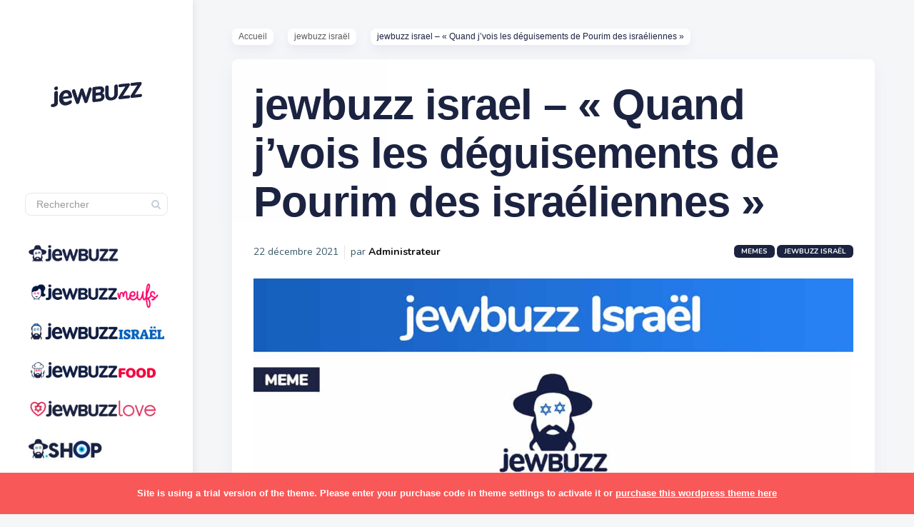

--- FILE ---
content_type: text/html; charset=UTF-8
request_url: https://jewbuzz.com/jewbuzz-israel-quand-jvois-les-deguisements-de-pourim-des-israeliennes/
body_size: 24431
content:

<!DOCTYPE html>
<!--[if IE 7]>
<html class="ie ie7" lang="fr-FR">
<![endif]-->
<!--[if IE 8]>
<html class="ie ie8" lang="fr-FR">
<![endif]-->
<!--[if !(IE 7) | !(IE 8) ]><!-->
<html lang="fr-FR">
<!--<![endif]-->
<head><meta charset="UTF-8"><script>if(navigator.userAgent.match(/MSIE|Internet Explorer/i)||navigator.userAgent.match(/Trident\/7\..*?rv:11/i)){var href=document.location.href;if(!href.match(/[?&]nowprocket/)){if(href.indexOf("?")==-1){if(href.indexOf("#")==-1){document.location.href=href+"?nowprocket=1"}else{document.location.href=href.replace("#","?nowprocket=1#")}}else{if(href.indexOf("#")==-1){document.location.href=href+"&nowprocket=1"}else{document.location.href=href.replace("#","&nowprocket=1#")}}}}</script><script>(()=>{class RocketLazyLoadScripts{constructor(){this.v="2.0.3",this.userEvents=["keydown","keyup","mousedown","mouseup","mousemove","mouseover","mouseenter","mouseout","mouseleave","touchmove","touchstart","touchend","touchcancel","wheel","click","dblclick","input","visibilitychange"],this.attributeEvents=["onblur","onclick","oncontextmenu","ondblclick","onfocus","onmousedown","onmouseenter","onmouseleave","onmousemove","onmouseout","onmouseover","onmouseup","onmousewheel","onscroll","onsubmit"]}async t(){this.i(),this.o(),/iP(ad|hone)/.test(navigator.userAgent)&&this.h(),this.u(),this.l(this),this.m(),this.k(this),this.p(this),this._(),await Promise.all([this.R(),this.L()]),this.lastBreath=Date.now(),this.S(this),this.P(),this.D(),this.O(),this.M(),await this.C(this.delayedScripts.normal),await this.C(this.delayedScripts.defer),await this.C(this.delayedScripts.async),this.F("domReady"),await this.T(),await this.j(),await this.I(),this.F("windowLoad"),await this.A(),window.dispatchEvent(new Event("rocket-allScriptsLoaded")),this.everythingLoaded=!0,this.lastTouchEnd&&await new Promise((t=>setTimeout(t,500-Date.now()+this.lastTouchEnd))),this.H(),this.F("all"),this.U(),this.W()}i(){this.CSPIssue=sessionStorage.getItem("rocketCSPIssue"),document.addEventListener("securitypolicyviolation",(t=>{this.CSPIssue||"script-src-elem"!==t.violatedDirective||"data"!==t.blockedURI||(this.CSPIssue=!0,sessionStorage.setItem("rocketCSPIssue",!0))}),{isRocket:!0})}o(){window.addEventListener("pageshow",(t=>{this.persisted=t.persisted,this.realWindowLoadedFired=!0}),{isRocket:!0}),window.addEventListener("pagehide",(()=>{this.onFirstUserAction=null}),{isRocket:!0})}h(){let t;function e(e){t=e}window.addEventListener("touchstart",e,{isRocket:!0}),window.addEventListener("touchend",(function i(o){Math.abs(o.changedTouches[0].pageX-t.changedTouches[0].pageX)<10&&Math.abs(o.changedTouches[0].pageY-t.changedTouches[0].pageY)<10&&o.timeStamp-t.timeStamp<200&&(o.target.dispatchEvent(new PointerEvent("click",{target:o.target,bubbles:!0,cancelable:!0,detail:1})),event.preventDefault(),window.removeEventListener("touchstart",e,{isRocket:!0}),window.removeEventListener("touchend",i,{isRocket:!0}))}),{isRocket:!0})}q(t){this.userActionTriggered||("mousemove"!==t.type||this.firstMousemoveIgnored?"keyup"===t.type||"mouseover"===t.type||"mouseout"===t.type||(this.userActionTriggered=!0,this.onFirstUserAction&&this.onFirstUserAction()):this.firstMousemoveIgnored=!0),"click"===t.type&&t.preventDefault(),this.savedUserEvents.length>0&&(t.stopPropagation(),t.stopImmediatePropagation()),"touchstart"===this.lastEvent&&"touchend"===t.type&&(this.lastTouchEnd=Date.now()),"click"===t.type&&(this.lastTouchEnd=0),this.lastEvent=t.type,this.savedUserEvents.push(t)}u(){this.savedUserEvents=[],this.userEventHandler=this.q.bind(this),this.userEvents.forEach((t=>window.addEventListener(t,this.userEventHandler,{passive:!1,isRocket:!0})))}U(){this.userEvents.forEach((t=>window.removeEventListener(t,this.userEventHandler,{passive:!1,isRocket:!0}))),this.savedUserEvents.forEach((t=>{t.target.dispatchEvent(new window[t.constructor.name](t.type,t))}))}m(){this.eventsMutationObserver=new MutationObserver((t=>{const e="return false";for(const i of t){if("attributes"===i.type){const t=i.target.getAttribute(i.attributeName);t&&t!==e&&(i.target.setAttribute("data-rocket-"+i.attributeName,t),i.target["rocket"+i.attributeName]=new Function("event",t),i.target.setAttribute(i.attributeName,e))}"childList"===i.type&&i.addedNodes.forEach((t=>{if(t.nodeType===Node.ELEMENT_NODE)for(const i of t.attributes)this.attributeEvents.includes(i.name)&&i.value&&""!==i.value&&(t.setAttribute("data-rocket-"+i.name,i.value),t["rocket"+i.name]=new Function("event",i.value),t.setAttribute(i.name,e))}))}})),this.eventsMutationObserver.observe(document,{subtree:!0,childList:!0,attributeFilter:this.attributeEvents})}H(){this.eventsMutationObserver.disconnect(),this.attributeEvents.forEach((t=>{document.querySelectorAll("[data-rocket-"+t+"]").forEach((e=>{e.setAttribute(t,e.getAttribute("data-rocket-"+t)),e.removeAttribute("data-rocket-"+t)}))}))}k(t){Object.defineProperty(HTMLElement.prototype,"onclick",{get(){return this.rocketonclick||null},set(e){this.rocketonclick=e,this.setAttribute(t.everythingLoaded?"onclick":"data-rocket-onclick","this.rocketonclick(event)")}})}S(t){function e(e,i){let o=e[i];e[i]=null,Object.defineProperty(e,i,{get:()=>o,set(s){t.everythingLoaded?o=s:e["rocket"+i]=o=s}})}e(document,"onreadystatechange"),e(window,"onload"),e(window,"onpageshow");try{Object.defineProperty(document,"readyState",{get:()=>t.rocketReadyState,set(e){t.rocketReadyState=e},configurable:!0}),document.readyState="loading"}catch(t){console.log("WPRocket DJE readyState conflict, bypassing")}}l(t){this.originalAddEventListener=EventTarget.prototype.addEventListener,this.originalRemoveEventListener=EventTarget.prototype.removeEventListener,this.savedEventListeners=[],EventTarget.prototype.addEventListener=function(e,i,o){o&&o.isRocket||!t.B(e,this)&&!t.userEvents.includes(e)||t.B(e,this)&&!t.userActionTriggered||e.startsWith("rocket-")||t.everythingLoaded?t.originalAddEventListener.call(this,e,i,o):t.savedEventListeners.push({target:this,remove:!1,type:e,func:i,options:o})},EventTarget.prototype.removeEventListener=function(e,i,o){o&&o.isRocket||!t.B(e,this)&&!t.userEvents.includes(e)||t.B(e,this)&&!t.userActionTriggered||e.startsWith("rocket-")||t.everythingLoaded?t.originalRemoveEventListener.call(this,e,i,o):t.savedEventListeners.push({target:this,remove:!0,type:e,func:i,options:o})}}F(t){"all"===t&&(EventTarget.prototype.addEventListener=this.originalAddEventListener,EventTarget.prototype.removeEventListener=this.originalRemoveEventListener),this.savedEventListeners=this.savedEventListeners.filter((e=>{let i=e.type,o=e.target||window;return"domReady"===t&&"DOMContentLoaded"!==i&&"readystatechange"!==i||("windowLoad"===t&&"load"!==i&&"readystatechange"!==i&&"pageshow"!==i||(this.B(i,o)&&(i="rocket-"+i),e.remove?o.removeEventListener(i,e.func,e.options):o.addEventListener(i,e.func,e.options),!1))}))}p(t){let e;function i(e){return t.everythingLoaded?e:e.split(" ").map((t=>"load"===t||t.startsWith("load.")?"rocket-jquery-load":t)).join(" ")}function o(o){function s(e){const s=o.fn[e];o.fn[e]=o.fn.init.prototype[e]=function(){return this[0]===window&&t.userActionTriggered&&("string"==typeof arguments[0]||arguments[0]instanceof String?arguments[0]=i(arguments[0]):"object"==typeof arguments[0]&&Object.keys(arguments[0]).forEach((t=>{const e=arguments[0][t];delete arguments[0][t],arguments[0][i(t)]=e}))),s.apply(this,arguments),this}}if(o&&o.fn&&!t.allJQueries.includes(o)){const e={DOMContentLoaded:[],"rocket-DOMContentLoaded":[]};for(const t in e)document.addEventListener(t,(()=>{e[t].forEach((t=>t()))}),{isRocket:!0});o.fn.ready=o.fn.init.prototype.ready=function(i){function s(){parseInt(o.fn.jquery)>2?setTimeout((()=>i.bind(document)(o))):i.bind(document)(o)}return t.realDomReadyFired?!t.userActionTriggered||t.fauxDomReadyFired?s():e["rocket-DOMContentLoaded"].push(s):e.DOMContentLoaded.push(s),o([])},s("on"),s("one"),s("off"),t.allJQueries.push(o)}e=o}t.allJQueries=[],o(window.jQuery),Object.defineProperty(window,"jQuery",{get:()=>e,set(t){o(t)}})}P(){const t=new Map;document.write=document.writeln=function(e){const i=document.currentScript,o=document.createRange(),s=i.parentElement;let n=t.get(i);void 0===n&&(n=i.nextSibling,t.set(i,n));const c=document.createDocumentFragment();o.setStart(c,0),c.appendChild(o.createContextualFragment(e)),s.insertBefore(c,n)}}async R(){return new Promise((t=>{this.userActionTriggered?t():this.onFirstUserAction=t}))}async L(){return new Promise((t=>{document.addEventListener("DOMContentLoaded",(()=>{this.realDomReadyFired=!0,t()}),{isRocket:!0})}))}async I(){return this.realWindowLoadedFired?Promise.resolve():new Promise((t=>{window.addEventListener("load",t,{isRocket:!0})}))}M(){this.pendingScripts=[];this.scriptsMutationObserver=new MutationObserver((t=>{for(const e of t)e.addedNodes.forEach((t=>{"SCRIPT"!==t.tagName||t.noModule||t.isWPRocket||this.pendingScripts.push({script:t,promise:new Promise((e=>{const i=()=>{const i=this.pendingScripts.findIndex((e=>e.script===t));i>=0&&this.pendingScripts.splice(i,1),e()};t.addEventListener("load",i,{isRocket:!0}),t.addEventListener("error",i,{isRocket:!0}),setTimeout(i,1e3)}))})}))})),this.scriptsMutationObserver.observe(document,{childList:!0,subtree:!0})}async j(){await this.J(),this.pendingScripts.length?(await this.pendingScripts[0].promise,await this.j()):this.scriptsMutationObserver.disconnect()}D(){this.delayedScripts={normal:[],async:[],defer:[]},document.querySelectorAll("script[type$=rocketlazyloadscript]").forEach((t=>{t.hasAttribute("data-rocket-src")?t.hasAttribute("async")&&!1!==t.async?this.delayedScripts.async.push(t):t.hasAttribute("defer")&&!1!==t.defer||"module"===t.getAttribute("data-rocket-type")?this.delayedScripts.defer.push(t):this.delayedScripts.normal.push(t):this.delayedScripts.normal.push(t)}))}async _(){await this.L();let t=[];document.querySelectorAll("script[type$=rocketlazyloadscript][data-rocket-src]").forEach((e=>{let i=e.getAttribute("data-rocket-src");if(i&&!i.startsWith("data:")){i.startsWith("//")&&(i=location.protocol+i);try{const o=new URL(i).origin;o!==location.origin&&t.push({src:o,crossOrigin:e.crossOrigin||"module"===e.getAttribute("data-rocket-type")})}catch(t){}}})),t=[...new Map(t.map((t=>[JSON.stringify(t),t]))).values()],this.N(t,"preconnect")}async $(t){if(await this.G(),!0!==t.noModule||!("noModule"in HTMLScriptElement.prototype))return new Promise((e=>{let i;function o(){(i||t).setAttribute("data-rocket-status","executed"),e()}try{if(navigator.userAgent.includes("Firefox/")||""===navigator.vendor||this.CSPIssue)i=document.createElement("script"),[...t.attributes].forEach((t=>{let e=t.nodeName;"type"!==e&&("data-rocket-type"===e&&(e="type"),"data-rocket-src"===e&&(e="src"),i.setAttribute(e,t.nodeValue))})),t.text&&(i.text=t.text),t.nonce&&(i.nonce=t.nonce),i.hasAttribute("src")?(i.addEventListener("load",o,{isRocket:!0}),i.addEventListener("error",(()=>{i.setAttribute("data-rocket-status","failed-network"),e()}),{isRocket:!0}),setTimeout((()=>{i.isConnected||e()}),1)):(i.text=t.text,o()),i.isWPRocket=!0,t.parentNode.replaceChild(i,t);else{const i=t.getAttribute("data-rocket-type"),s=t.getAttribute("data-rocket-src");i?(t.type=i,t.removeAttribute("data-rocket-type")):t.removeAttribute("type"),t.addEventListener("load",o,{isRocket:!0}),t.addEventListener("error",(i=>{this.CSPIssue&&i.target.src.startsWith("data:")?(console.log("WPRocket: CSP fallback activated"),t.removeAttribute("src"),this.$(t).then(e)):(t.setAttribute("data-rocket-status","failed-network"),e())}),{isRocket:!0}),s?(t.fetchPriority="high",t.removeAttribute("data-rocket-src"),t.src=s):t.src="data:text/javascript;base64,"+window.btoa(unescape(encodeURIComponent(t.text)))}}catch(i){t.setAttribute("data-rocket-status","failed-transform"),e()}}));t.setAttribute("data-rocket-status","skipped")}async C(t){const e=t.shift();return e?(e.isConnected&&await this.$(e),this.C(t)):Promise.resolve()}O(){this.N([...this.delayedScripts.normal,...this.delayedScripts.defer,...this.delayedScripts.async],"preload")}N(t,e){this.trash=this.trash||[];let i=!0;var o=document.createDocumentFragment();t.forEach((t=>{const s=t.getAttribute&&t.getAttribute("data-rocket-src")||t.src;if(s&&!s.startsWith("data:")){const n=document.createElement("link");n.href=s,n.rel=e,"preconnect"!==e&&(n.as="script",n.fetchPriority=i?"high":"low"),t.getAttribute&&"module"===t.getAttribute("data-rocket-type")&&(n.crossOrigin=!0),t.crossOrigin&&(n.crossOrigin=t.crossOrigin),t.integrity&&(n.integrity=t.integrity),t.nonce&&(n.nonce=t.nonce),o.appendChild(n),this.trash.push(n),i=!1}})),document.head.appendChild(o)}W(){this.trash.forEach((t=>t.remove()))}async T(){try{document.readyState="interactive"}catch(t){}this.fauxDomReadyFired=!0;try{await this.G(),document.dispatchEvent(new Event("rocket-readystatechange")),await this.G(),document.rocketonreadystatechange&&document.rocketonreadystatechange(),await this.G(),document.dispatchEvent(new Event("rocket-DOMContentLoaded")),await this.G(),window.dispatchEvent(new Event("rocket-DOMContentLoaded"))}catch(t){console.error(t)}}async A(){try{document.readyState="complete"}catch(t){}try{await this.G(),document.dispatchEvent(new Event("rocket-readystatechange")),await this.G(),document.rocketonreadystatechange&&document.rocketonreadystatechange(),await this.G(),window.dispatchEvent(new Event("rocket-load")),await this.G(),window.rocketonload&&window.rocketonload(),await this.G(),this.allJQueries.forEach((t=>t(window).trigger("rocket-jquery-load"))),await this.G();const t=new Event("rocket-pageshow");t.persisted=this.persisted,window.dispatchEvent(t),await this.G(),window.rocketonpageshow&&window.rocketonpageshow({persisted:this.persisted})}catch(t){console.error(t)}}async G(){Date.now()-this.lastBreath>45&&(await this.J(),this.lastBreath=Date.now())}async J(){return document.hidden?new Promise((t=>setTimeout(t))):new Promise((t=>requestAnimationFrame(t)))}B(t,e){return e===document&&"readystatechange"===t||(e===document&&"DOMContentLoaded"===t||(e===window&&"DOMContentLoaded"===t||(e===window&&"load"===t||e===window&&"pageshow"===t)))}static run(){(new RocketLazyLoadScripts).t()}}RocketLazyLoadScripts.run()})();</script>
  
  <meta name="viewport" content="width=device-width,initial-scale=1">
  <meta http-equiv="X-UA-Compatible" content="IE=edge">
  <title>jewbuzz | jewbuzz israel - &quot;Quand j&#039;vois les déguisements de Pourim des israéliennes&quot;</title>
<link crossorigin data-rocket-preconnect href="https://fonts.googleapis.com" rel="preconnect">
<link data-rocket-preload as="style" href="https://fonts.googleapis.com/css?family=Nunito%3A400%2C600%2C700&#038;display=swap" rel="preload">
<link href="https://fonts.googleapis.com/css?family=Nunito%3A400%2C600%2C700&#038;display=swap" media="print" onload="this.media=&#039;all&#039;" rel="stylesheet">
<noscript><link rel="stylesheet" href="https://fonts.googleapis.com/css?family=Nunito%3A400%2C600%2C700&#038;display=swap"></noscript><link rel="preload" data-rocket-preload as="image" href="https://jewbuzz.com/wp-content/uploads/2021/12/deguisements-pourim.jpg" imagesrcset="https://jewbuzz.com/wp-content/uploads/2021/12/deguisements-pourim.jpg 1080w, https://jewbuzz.com/wp-content/uploads/2021/12/deguisements-pourim-240x300.jpg 240w, https://jewbuzz.com/wp-content/uploads/2021/12/deguisements-pourim-819x1024.jpg 819w, https://jewbuzz.com/wp-content/uploads/2021/12/deguisements-pourim-768x960.jpg 768w, https://jewbuzz.com/wp-content/uploads/2021/12/deguisements-pourim-298x372.jpg 298w, https://jewbuzz.com/wp-content/uploads/2021/12/deguisements-pourim-461x576.jpg 461w, https://jewbuzz.com/wp-content/uploads/2021/12/deguisements-pourim-400x500.jpg 400w" imagesizes="(max-width: 1080px) 100vw, 1080px" fetchpriority="high">
  <link rel="profile" href="https://gmpg.org/xfn/11">
  <link rel="pingback" href="https://jewbuzz.com/xmlrpc.php">
    <meta name='robots' content='index, follow, max-image-preview:large, max-snippet:-1, max-video-preview:-1' />
	<style>img:is([sizes="auto" i], [sizes^="auto," i]) { contain-intrinsic-size: 3000px 1500px }</style>
	
	<!-- This site is optimized with the Yoast SEO plugin v25.5 - https://yoast.com/wordpress/plugins/seo/ -->
	<link rel="canonical" href="https://jewbuzz.com/jewbuzz-israel-quand-jvois-les-deguisements-de-pourim-des-israeliennes/" />
	<meta property="og:locale" content="fr_FR" />
	<meta property="og:type" content="article" />
	<meta property="og:title" content="jewbuzz israel - &quot;Quand j&#039;vois les déguisements de Pourim des israéliennes&quot;" />
	<meta property="og:description" content="pourim Israeliennes deguisements Julien Tanti Neymar" />
	<meta property="og:url" content="https://jewbuzz.com/jewbuzz-israel-quand-jvois-les-deguisements-de-pourim-des-israeliennes/" />
	<meta property="og:site_name" content="jewbuzz" />
	<meta property="article:publisher" content="http://www.facebook.com/jewbuzz" />
	<meta property="article:published_time" content="2021-12-22T08:20:58+00:00" />
	<meta property="og:image" content="https://jewbuzz.com/wp-content/uploads/2021/12/deguisements-pourim.jpg" />
	<meta property="og:image:width" content="1080" />
	<meta property="og:image:height" content="1350" />
	<meta property="og:image:type" content="image/jpeg" />
	<meta name="author" content="Administrateur" />
	<meta name="twitter:card" content="summary_large_image" />
	<meta name="twitter:creator" content="@jewbuzz" />
	<meta name="twitter:site" content="@jewbuzz" />
	<meta name="twitter:label1" content="Écrit par" />
	<meta name="twitter:data1" content="Administrateur" />
	<script type="application/ld+json" class="yoast-schema-graph">{"@context":"https://schema.org","@graph":[{"@type":"Article","@id":"https://jewbuzz.com/jewbuzz-israel-quand-jvois-les-deguisements-de-pourim-des-israeliennes/#article","isPartOf":{"@id":"https://jewbuzz.com/jewbuzz-israel-quand-jvois-les-deguisements-de-pourim-des-israeliennes/"},"author":{"name":"Administrateur","@id":"https://jewbuzz.com/#/schema/person/d45e1482d93aa7774d74602933418909"},"headline":"jewbuzz israel &#8211; « Quand j&rsquo;vois les déguisements de Pourim des israéliennes »","datePublished":"2021-12-22T08:20:58+00:00","mainEntityOfPage":{"@id":"https://jewbuzz.com/jewbuzz-israel-quand-jvois-les-deguisements-de-pourim-des-israeliennes/"},"wordCount":19,"publisher":{"@id":"https://jewbuzz.com/#organization"},"image":{"@id":"https://jewbuzz.com/jewbuzz-israel-quand-jvois-les-deguisements-de-pourim-des-israeliennes/#primaryimage"},"thumbnailUrl":"https://jewbuzz.com/wp-content/uploads/2021/12/deguisements-pourim.jpg","keywords":["foot","pourim","télé-réalité"],"articleSection":["jewbuzz israël","Memes"],"inLanguage":"fr-FR"},{"@type":"WebPage","@id":"https://jewbuzz.com/jewbuzz-israel-quand-jvois-les-deguisements-de-pourim-des-israeliennes/","url":"https://jewbuzz.com/jewbuzz-israel-quand-jvois-les-deguisements-de-pourim-des-israeliennes/","name":"jewbuzz israel - \"Quand j'vois les déguisements de Pourim des israéliennes\"","isPartOf":{"@id":"https://jewbuzz.com/#website"},"primaryImageOfPage":{"@id":"https://jewbuzz.com/jewbuzz-israel-quand-jvois-les-deguisements-de-pourim-des-israeliennes/#primaryimage"},"image":{"@id":"https://jewbuzz.com/jewbuzz-israel-quand-jvois-les-deguisements-de-pourim-des-israeliennes/#primaryimage"},"thumbnailUrl":"https://jewbuzz.com/wp-content/uploads/2021/12/deguisements-pourim.jpg","datePublished":"2021-12-22T08:20:58+00:00","breadcrumb":{"@id":"https://jewbuzz.com/jewbuzz-israel-quand-jvois-les-deguisements-de-pourim-des-israeliennes/#breadcrumb"},"inLanguage":"fr-FR","potentialAction":[{"@type":"ReadAction","target":["https://jewbuzz.com/jewbuzz-israel-quand-jvois-les-deguisements-de-pourim-des-israeliennes/"]}]},{"@type":"ImageObject","inLanguage":"fr-FR","@id":"https://jewbuzz.com/jewbuzz-israel-quand-jvois-les-deguisements-de-pourim-des-israeliennes/#primaryimage","url":"https://jewbuzz.com/wp-content/uploads/2021/12/deguisements-pourim.jpg","contentUrl":"https://jewbuzz.com/wp-content/uploads/2021/12/deguisements-pourim.jpg","width":1080,"height":1350},{"@type":"BreadcrumbList","@id":"https://jewbuzz.com/jewbuzz-israel-quand-jvois-les-deguisements-de-pourim-des-israeliennes/#breadcrumb","itemListElement":[{"@type":"ListItem","position":1,"name":"Accueil","item":"https://jewbuzz.com/"},{"@type":"ListItem","position":2,"name":"jewbuzz israel &#8211; « Quand j&rsquo;vois les déguisements de Pourim des israéliennes »"}]},{"@type":"WebSite","@id":"https://jewbuzz.com/#website","url":"https://jewbuzz.com/","name":"jewbuzz","description":"le 1er média d&#039;humour juif — mèmes, concours &amp; recommandations pour la communauté juive francophone à travers le monde.","publisher":{"@id":"https://jewbuzz.com/#organization"},"potentialAction":[{"@type":"SearchAction","target":{"@type":"EntryPoint","urlTemplate":"https://jewbuzz.com/?s={search_term_string}"},"query-input":{"@type":"PropertyValueSpecification","valueRequired":true,"valueName":"search_term_string"}}],"inLanguage":"fr-FR"},{"@type":"Organization","@id":"https://jewbuzz.com/#organization","name":"jewbuzz","url":"https://jewbuzz.com/","logo":{"@type":"ImageObject","inLanguage":"fr-FR","@id":"https://jewbuzz.com/#/schema/logo/image/","url":"https://jewbuzz.com/wp-content/uploads/2020/08/logo-jewbuzz_horizontal-1.png","contentUrl":"https://jewbuzz.com/wp-content/uploads/2020/08/logo-jewbuzz_horizontal-1.png","width":2560,"height":460,"caption":"jewbuzz"},"image":{"@id":"https://jewbuzz.com/#/schema/logo/image/"},"sameAs":["http://www.facebook.com/jewbuzz","https://x.com/jewbuzz","http://www.instagram.com/jewbuzz","https://www.linkedin.com/company/27196142/","https://fr.wikipedia.org/wiki/Jewbuzz"]},{"@type":"Person","@id":"https://jewbuzz.com/#/schema/person/d45e1482d93aa7774d74602933418909","name":"Administrateur","image":{"@type":"ImageObject","inLanguage":"fr-FR","@id":"https://jewbuzz.com/#/schema/person/image/","url":"https://secure.gravatar.com/avatar/a2146a84c31a0157256906927be63dd7e1d068774b8b96f76985a37a3328821f?s=96&d=mm&r=g","contentUrl":"https://secure.gravatar.com/avatar/a2146a84c31a0157256906927be63dd7e1d068774b8b96f76985a37a3328821f?s=96&d=mm&r=g","caption":"Administrateur"}}]}</script>
	<!-- / Yoast SEO plugin. -->


<link rel='dns-prefetch' href='//www.googletagmanager.com' />
<link rel='dns-prefetch' href='//fonts.googleapis.com' />
<link href='https://fonts.gstatic.com' crossorigin rel='preconnect' />
<link rel="alternate" type="application/rss+xml" title="jewbuzz &raquo; Flux" href="https://jewbuzz.com/feed/" />
<style id='wp-emoji-styles-inline-css' type='text/css'>

	img.wp-smiley, img.emoji {
		display: inline !important;
		border: none !important;
		box-shadow: none !important;
		height: 1em !important;
		width: 1em !important;
		margin: 0 0.07em !important;
		vertical-align: -0.1em !important;
		background: none !important;
		padding: 0 !important;
	}
</style>
<link rel='stylesheet' id='wp-block-library-css' href='https://jewbuzz.com/wp-includes/css/dist/block-library/style.min.css?ver=6.8.3' type='text/css' media='all' />
<style id='classic-theme-styles-inline-css' type='text/css'>
/*! This file is auto-generated */
.wp-block-button__link{color:#fff;background-color:#32373c;border-radius:9999px;box-shadow:none;text-decoration:none;padding:calc(.667em + 2px) calc(1.333em + 2px);font-size:1.125em}.wp-block-file__button{background:#32373c;color:#fff;text-decoration:none}
</style>
<style id='global-styles-inline-css' type='text/css'>
:root{--wp--preset--aspect-ratio--square: 1;--wp--preset--aspect-ratio--4-3: 4/3;--wp--preset--aspect-ratio--3-4: 3/4;--wp--preset--aspect-ratio--3-2: 3/2;--wp--preset--aspect-ratio--2-3: 2/3;--wp--preset--aspect-ratio--16-9: 16/9;--wp--preset--aspect-ratio--9-16: 9/16;--wp--preset--color--black: #000000;--wp--preset--color--cyan-bluish-gray: #abb8c3;--wp--preset--color--white: #ffffff;--wp--preset--color--pale-pink: #f78da7;--wp--preset--color--vivid-red: #cf2e2e;--wp--preset--color--luminous-vivid-orange: #ff6900;--wp--preset--color--luminous-vivid-amber: #fcb900;--wp--preset--color--light-green-cyan: #7bdcb5;--wp--preset--color--vivid-green-cyan: #00d084;--wp--preset--color--pale-cyan-blue: #8ed1fc;--wp--preset--color--vivid-cyan-blue: #0693e3;--wp--preset--color--vivid-purple: #9b51e0;--wp--preset--gradient--vivid-cyan-blue-to-vivid-purple: linear-gradient(135deg,rgba(6,147,227,1) 0%,rgb(155,81,224) 100%);--wp--preset--gradient--light-green-cyan-to-vivid-green-cyan: linear-gradient(135deg,rgb(122,220,180) 0%,rgb(0,208,130) 100%);--wp--preset--gradient--luminous-vivid-amber-to-luminous-vivid-orange: linear-gradient(135deg,rgba(252,185,0,1) 0%,rgba(255,105,0,1) 100%);--wp--preset--gradient--luminous-vivid-orange-to-vivid-red: linear-gradient(135deg,rgba(255,105,0,1) 0%,rgb(207,46,46) 100%);--wp--preset--gradient--very-light-gray-to-cyan-bluish-gray: linear-gradient(135deg,rgb(238,238,238) 0%,rgb(169,184,195) 100%);--wp--preset--gradient--cool-to-warm-spectrum: linear-gradient(135deg,rgb(74,234,220) 0%,rgb(151,120,209) 20%,rgb(207,42,186) 40%,rgb(238,44,130) 60%,rgb(251,105,98) 80%,rgb(254,248,76) 100%);--wp--preset--gradient--blush-light-purple: linear-gradient(135deg,rgb(255,206,236) 0%,rgb(152,150,240) 100%);--wp--preset--gradient--blush-bordeaux: linear-gradient(135deg,rgb(254,205,165) 0%,rgb(254,45,45) 50%,rgb(107,0,62) 100%);--wp--preset--gradient--luminous-dusk: linear-gradient(135deg,rgb(255,203,112) 0%,rgb(199,81,192) 50%,rgb(65,88,208) 100%);--wp--preset--gradient--pale-ocean: linear-gradient(135deg,rgb(255,245,203) 0%,rgb(182,227,212) 50%,rgb(51,167,181) 100%);--wp--preset--gradient--electric-grass: linear-gradient(135deg,rgb(202,248,128) 0%,rgb(113,206,126) 100%);--wp--preset--gradient--midnight: linear-gradient(135deg,rgb(2,3,129) 0%,rgb(40,116,252) 100%);--wp--preset--font-size--small: 13px;--wp--preset--font-size--medium: 20px;--wp--preset--font-size--large: 36px;--wp--preset--font-size--x-large: 42px;--wp--preset--spacing--20: 0.44rem;--wp--preset--spacing--30: 0.67rem;--wp--preset--spacing--40: 1rem;--wp--preset--spacing--50: 1.5rem;--wp--preset--spacing--60: 2.25rem;--wp--preset--spacing--70: 3.38rem;--wp--preset--spacing--80: 5.06rem;--wp--preset--shadow--natural: 6px 6px 9px rgba(0, 0, 0, 0.2);--wp--preset--shadow--deep: 12px 12px 50px rgba(0, 0, 0, 0.4);--wp--preset--shadow--sharp: 6px 6px 0px rgba(0, 0, 0, 0.2);--wp--preset--shadow--outlined: 6px 6px 0px -3px rgba(255, 255, 255, 1), 6px 6px rgba(0, 0, 0, 1);--wp--preset--shadow--crisp: 6px 6px 0px rgba(0, 0, 0, 1);}:where(.is-layout-flex){gap: 0.5em;}:where(.is-layout-grid){gap: 0.5em;}body .is-layout-flex{display: flex;}.is-layout-flex{flex-wrap: wrap;align-items: center;}.is-layout-flex > :is(*, div){margin: 0;}body .is-layout-grid{display: grid;}.is-layout-grid > :is(*, div){margin: 0;}:where(.wp-block-columns.is-layout-flex){gap: 2em;}:where(.wp-block-columns.is-layout-grid){gap: 2em;}:where(.wp-block-post-template.is-layout-flex){gap: 1.25em;}:where(.wp-block-post-template.is-layout-grid){gap: 1.25em;}.has-black-color{color: var(--wp--preset--color--black) !important;}.has-cyan-bluish-gray-color{color: var(--wp--preset--color--cyan-bluish-gray) !important;}.has-white-color{color: var(--wp--preset--color--white) !important;}.has-pale-pink-color{color: var(--wp--preset--color--pale-pink) !important;}.has-vivid-red-color{color: var(--wp--preset--color--vivid-red) !important;}.has-luminous-vivid-orange-color{color: var(--wp--preset--color--luminous-vivid-orange) !important;}.has-luminous-vivid-amber-color{color: var(--wp--preset--color--luminous-vivid-amber) !important;}.has-light-green-cyan-color{color: var(--wp--preset--color--light-green-cyan) !important;}.has-vivid-green-cyan-color{color: var(--wp--preset--color--vivid-green-cyan) !important;}.has-pale-cyan-blue-color{color: var(--wp--preset--color--pale-cyan-blue) !important;}.has-vivid-cyan-blue-color{color: var(--wp--preset--color--vivid-cyan-blue) !important;}.has-vivid-purple-color{color: var(--wp--preset--color--vivid-purple) !important;}.has-black-background-color{background-color: var(--wp--preset--color--black) !important;}.has-cyan-bluish-gray-background-color{background-color: var(--wp--preset--color--cyan-bluish-gray) !important;}.has-white-background-color{background-color: var(--wp--preset--color--white) !important;}.has-pale-pink-background-color{background-color: var(--wp--preset--color--pale-pink) !important;}.has-vivid-red-background-color{background-color: var(--wp--preset--color--vivid-red) !important;}.has-luminous-vivid-orange-background-color{background-color: var(--wp--preset--color--luminous-vivid-orange) !important;}.has-luminous-vivid-amber-background-color{background-color: var(--wp--preset--color--luminous-vivid-amber) !important;}.has-light-green-cyan-background-color{background-color: var(--wp--preset--color--light-green-cyan) !important;}.has-vivid-green-cyan-background-color{background-color: var(--wp--preset--color--vivid-green-cyan) !important;}.has-pale-cyan-blue-background-color{background-color: var(--wp--preset--color--pale-cyan-blue) !important;}.has-vivid-cyan-blue-background-color{background-color: var(--wp--preset--color--vivid-cyan-blue) !important;}.has-vivid-purple-background-color{background-color: var(--wp--preset--color--vivid-purple) !important;}.has-black-border-color{border-color: var(--wp--preset--color--black) !important;}.has-cyan-bluish-gray-border-color{border-color: var(--wp--preset--color--cyan-bluish-gray) !important;}.has-white-border-color{border-color: var(--wp--preset--color--white) !important;}.has-pale-pink-border-color{border-color: var(--wp--preset--color--pale-pink) !important;}.has-vivid-red-border-color{border-color: var(--wp--preset--color--vivid-red) !important;}.has-luminous-vivid-orange-border-color{border-color: var(--wp--preset--color--luminous-vivid-orange) !important;}.has-luminous-vivid-amber-border-color{border-color: var(--wp--preset--color--luminous-vivid-amber) !important;}.has-light-green-cyan-border-color{border-color: var(--wp--preset--color--light-green-cyan) !important;}.has-vivid-green-cyan-border-color{border-color: var(--wp--preset--color--vivid-green-cyan) !important;}.has-pale-cyan-blue-border-color{border-color: var(--wp--preset--color--pale-cyan-blue) !important;}.has-vivid-cyan-blue-border-color{border-color: var(--wp--preset--color--vivid-cyan-blue) !important;}.has-vivid-purple-border-color{border-color: var(--wp--preset--color--vivid-purple) !important;}.has-vivid-cyan-blue-to-vivid-purple-gradient-background{background: var(--wp--preset--gradient--vivid-cyan-blue-to-vivid-purple) !important;}.has-light-green-cyan-to-vivid-green-cyan-gradient-background{background: var(--wp--preset--gradient--light-green-cyan-to-vivid-green-cyan) !important;}.has-luminous-vivid-amber-to-luminous-vivid-orange-gradient-background{background: var(--wp--preset--gradient--luminous-vivid-amber-to-luminous-vivid-orange) !important;}.has-luminous-vivid-orange-to-vivid-red-gradient-background{background: var(--wp--preset--gradient--luminous-vivid-orange-to-vivid-red) !important;}.has-very-light-gray-to-cyan-bluish-gray-gradient-background{background: var(--wp--preset--gradient--very-light-gray-to-cyan-bluish-gray) !important;}.has-cool-to-warm-spectrum-gradient-background{background: var(--wp--preset--gradient--cool-to-warm-spectrum) !important;}.has-blush-light-purple-gradient-background{background: var(--wp--preset--gradient--blush-light-purple) !important;}.has-blush-bordeaux-gradient-background{background: var(--wp--preset--gradient--blush-bordeaux) !important;}.has-luminous-dusk-gradient-background{background: var(--wp--preset--gradient--luminous-dusk) !important;}.has-pale-ocean-gradient-background{background: var(--wp--preset--gradient--pale-ocean) !important;}.has-electric-grass-gradient-background{background: var(--wp--preset--gradient--electric-grass) !important;}.has-midnight-gradient-background{background: var(--wp--preset--gradient--midnight) !important;}.has-small-font-size{font-size: var(--wp--preset--font-size--small) !important;}.has-medium-font-size{font-size: var(--wp--preset--font-size--medium) !important;}.has-large-font-size{font-size: var(--wp--preset--font-size--large) !important;}.has-x-large-font-size{font-size: var(--wp--preset--font-size--x-large) !important;}
:where(.wp-block-post-template.is-layout-flex){gap: 1.25em;}:where(.wp-block-post-template.is-layout-grid){gap: 1.25em;}
:where(.wp-block-columns.is-layout-flex){gap: 2em;}:where(.wp-block-columns.is-layout-grid){gap: 2em;}
:root :where(.wp-block-pullquote){font-size: 1.5em;line-height: 1.6;}
</style>
<link rel='stylesheet' id='ppress-frontend-css' href='https://jewbuzz.com/wp-content/plugins/wp-user-avatar/assets/css/frontend.min.css?ver=4.16.3' type='text/css' media='all' />
<link rel='stylesheet' id='ppress-flatpickr-css' href='https://jewbuzz.com/wp-content/plugins/wp-user-avatar/assets/flatpickr/flatpickr.min.css?ver=4.16.3' type='text/css' media='all' />
<link rel='stylesheet' id='ppress-select2-css' href='https://jewbuzz.com/wp-content/plugins/wp-user-avatar/assets/select2/select2.min.css?ver=6.8.3' type='text/css' media='all' />
<link rel='stylesheet' id='parent-style-css' href='https://jewbuzz.com/wp-content/themes/pluto-by-osetin/style.css?ver=6.8.3' type='text/css' media='all' />
<link rel='stylesheet' id='child-style-css' href='https://jewbuzz.com/wp-content/themes/pluto-by-osetin-child/style.css?ver=6.8.3' type='text/css' media='all' />

<link rel='stylesheet' id='pluto-magnific-popup-css' href='https://jewbuzz.com/wp-content/themes/pluto-by-osetin/assets/css/magnific-popup.css?ver=4.3.1' type='text/css' media='all' />
<link rel='stylesheet' id='pluto-editor-style-css' href='https://jewbuzz.com/wp-content/themes/pluto-by-osetin/editor-style.css?ver=4.3.1' type='text/css' media='all' />
<link rel='stylesheet' id='pluto-main-less-nova-css' href='https://jewbuzz.com/wp-content/uploads/wp-less-cache/pluto-main-less-nova.css?ver=1755975278' type='text/css' media='all' />
<link rel='stylesheet' id='pluto-style-css' href='https://jewbuzz.com/wp-content/themes/pluto-by-osetin-child/style.css?ver=6.8.3' type='text/css' media='all' />
<link rel='stylesheet' id='wp-pagenavi-css' href='https://jewbuzz.com/wp-content/plugins/wp-pagenavi/pagenavi-css.css?ver=2.70' type='text/css' media='all' />
<script type="text/javascript" src="https://jewbuzz.com/wp-includes/js/jquery/jquery.min.js?ver=3.7.1" id="jquery-core-js"></script>
<script type="text/javascript" src="https://jewbuzz.com/wp-includes/js/jquery/jquery-migrate.min.js?ver=3.4.1" id="jquery-migrate-js"></script>
<script type="text/javascript" src="https://jewbuzz.com/wp-content/plugins/wp-user-avatar/assets/flatpickr/flatpickr.min.js?ver=4.16.3" id="ppress-flatpickr-js"></script>
<script type="text/javascript" src="https://jewbuzz.com/wp-content/plugins/wp-user-avatar/assets/select2/select2.min.js?ver=4.16.3" id="ppress-select2-js"></script>

<!-- Extrait de code de la balise Google (gtag.js) ajouté par Site Kit -->

<!-- Extrait Google Analytics ajouté par Site Kit -->
<script type="rocketlazyloadscript" data-rocket-type="text/javascript" data-rocket-src="https://www.googletagmanager.com/gtag/js?id=G-34R1637W1B" id="google_gtagjs-js" async></script>
<script type="text/javascript" id="google_gtagjs-js-after">
/* <![CDATA[ */
window.dataLayer = window.dataLayer || [];function gtag(){dataLayer.push(arguments);}
gtag("set","linker",{"domains":["jewbuzz.com"]});
gtag("js", new Date());
gtag("set", "developer_id.dZTNiMT", true);
gtag("config", "G-34R1637W1B");
/* ]]> */
</script>

<!-- Extrait de code de la balise Google de fin (gtag.js) ajouté par Site Kit -->
<script type="rocketlazyloadscript"></script><link rel="https://api.w.org/" href="https://jewbuzz.com/wp-json/" /><link rel="alternate" title="JSON" type="application/json" href="https://jewbuzz.com/wp-json/wp/v2/posts/6732" /><link rel="EditURI" type="application/rsd+xml" title="RSD" href="https://jewbuzz.com/xmlrpc.php?rsd" />
<meta name="generator" content="WordPress 6.8.3" />
<link rel='shortlink' href='https://jewbuzz.com/?p=6732' />
<link rel="alternate" title="oEmbed (JSON)" type="application/json+oembed" href="https://jewbuzz.com/wp-json/oembed/1.0/embed?url=https%3A%2F%2Fjewbuzz.com%2Fjewbuzz-israel-quand-jvois-les-deguisements-de-pourim-des-israeliennes%2F" />
<link rel="alternate" title="oEmbed (XML)" type="text/xml+oembed" href="https://jewbuzz.com/wp-json/oembed/1.0/embed?url=https%3A%2F%2Fjewbuzz.com%2Fjewbuzz-israel-quand-jvois-les-deguisements-de-pourim-des-israeliennes%2F&#038;format=xml" />
<meta name="generator" content="Site Kit by Google 1.157.0" />        <noscript>
            <style>
                #the-preloader-element { display: none !important; }
            </style>
        </noscript>
        <meta property="og:url"           content="https://jewbuzz.com/jewbuzz-israel-quand-jvois-les-deguisements-de-pourim-des-israeliennes/" /><meta property="og:type"          content="website" /><meta property="og:title"         content="jewbuzz israel &#8211; « Quand j&rsquo;vois les déguisements de Pourim des israéliennes »" /><meta property="og:description"   content="le 1er média d&#039;humour juif — mèmes, concours &amp; recommandations pour la communauté juive francophone à travers le monde." /><meta property="og:image"         content="https://jewbuzz.com/wp-content/uploads/2021/12/deguisements-pourim.jpg" /><script type="rocketlazyloadscript" data-rocket-type="text/javascript">var ajaxurl = "https://jewbuzz.com/wp-admin/admin-ajax.php"</script><meta name="generator" content="Powered by WPBakery Page Builder - drag and drop page builder for WordPress."/>
<link rel="icon" href="https://jewbuzz.com/wp-content/uploads/2024/08/cropped-jbz-32x32.jpg" sizes="32x32" />
<link rel="icon" href="https://jewbuzz.com/wp-content/uploads/2024/08/cropped-jbz-192x192.jpg" sizes="192x192" />
<link rel="apple-touch-icon" href="https://jewbuzz.com/wp-content/uploads/2024/08/cropped-jbz-180x180.jpg" />
<meta name="msapplication-TileImage" content="https://jewbuzz.com/wp-content/uploads/2024/08/cropped-jbz-270x270.jpg" />
		<!-- Facebook Pixel Code -->
		<script type="rocketlazyloadscript">
			var aepc_pixel = {"pixel_id":"385521932790936","user":{},"enable_advanced_events":"yes","fire_delay":"0","can_use_sku":"yes"},
				aepc_pixel_args = [],
				aepc_extend_args = function( args ) {
					if ( typeof args === 'undefined' ) {
						args = {};
					}

					for(var key in aepc_pixel_args)
						args[key] = aepc_pixel_args[key];

					return args;
				};

			// Extend args
			if ( 'yes' === aepc_pixel.enable_advanced_events ) {
				aepc_pixel_args.userAgent = navigator.userAgent;
				aepc_pixel_args.language = navigator.language;

				if ( document.referrer.indexOf( document.domain ) < 0 ) {
					aepc_pixel_args.referrer = document.referrer;
				}
			}

						!function(f,b,e,v,n,t,s){if(f.fbq)return;n=f.fbq=function(){n.callMethod?
				n.callMethod.apply(n,arguments):n.queue.push(arguments)};if(!f._fbq)f._fbq=n;
				n.push=n;n.loaded=!0;n.version='2.0';n.agent='dvpixelcaffeinewordpress';n.queue=[];t=b.createElement(e);t.async=!0;
				t.src=v;s=b.getElementsByTagName(e)[0];s.parentNode.insertBefore(t,s)}(window,
				document,'script','https://connect.facebook.net/en_US/fbevents.js');
			
						fbq('init', aepc_pixel.pixel_id, aepc_pixel.user);

							setTimeout( function() {
				fbq('track', "PageView", aepc_pixel_args);
			}, aepc_pixel.fire_delay * 1000 );
					</script>
		<!-- End Facebook Pixel Code -->
				<style type="text/css" id="wp-custom-css">
			@media (min-width: 768px) 
{
	
	.with-transparent-menu.menu-position-left .side-padded-content {
		padding-left: 30px !important;
		padding-top: 10px !important;

	}
}
	.menu-position-top.menu-style-v2 .menu-block .os_menu > ul > li > a {
		padding: 15px 15px;
		font-size: 14px;
		letter-spacing: 0px;
		color: #1b2341;
	}

.index-isotope.v1 article.pluto-post-box .post-content h5 {
	font-size:12px;font-weight:normal;clear:both;}

.search-results-header h3 {
    font-size: 18px!important;
    color: #1b2341!important;
}

.search-results .index-filter-bar.color-scheme-light {
    display: none;
}

.nom-partenaire {
	padding-left: 10px;
    display: inline-block;
		font-size:12px;margin-top:3px;color:#1b2341;}

.pagination-w {
    display: none;
}
.main-footer.with-social .footer-social-w {
    width: 100%;
}

.index-isotope.v1 article.pluto-post-box .logo-partenaire img {width:20px;margin-bottom:0px}

.index-isotope.v1 article.pluto-post-box .post-content p {display:none;}

.index-isotope.v1 article.pluto-post-box ul.post-categories li  {display:none;}

.index-isotope.v1 article.pluto-post-box .meta-date i, .index-isotope.v1 article.pluto-post-box .meta-date, .index-isotope.v1 article.pluto-post-box .meta-like, .index-isotope.v1 article.pluto-post-box .meta-author {display:none;}

.index-isotope.v1 article.pluto-post-box.category-sponsorise  .post-meta {display:block;padding:5px 10px;}

.index-isotope.v1 article.pluto-post-box {border-radius: 0px!important;}

	h4.widget-title {
		font-size: 22px;
		margin-bottom: 0px;
		margin-top: 0px;
		color: #1b2341;
		text-transform: uppercase;
		padding-bottom: 30px;
	}
	button[data-filter-value="filter-cat-88"] {
		background:red;
	}

	.category-sponsorise .post-content-body {
		display:none;
	}

	.post-content-body {
		display:none;
	}

.category-recommandations .post-content-body, .category-recommandations-jewbuzz-israel .post-content-body, .category-recommandations-jewbuzz-meufs .post-content-body, .category-recommandations-jewbuzz-food .post-content-body {
		display:block;
	}
	.category-concours .post-content-body, .category-concours .post-meta {
		display:none;
	}
	.category-concours-jewbuzz-israel .post-content-body, .category-concours-jewbuzz-israel .post-meta {
		display:none;
	}
	.category-concours-jewbuzz-meufs .post-content-body, .category-concours-jewbuzz-meufs .post-meta {
		display:none;
	}
	.index-isotope.v1 article.pluto-post-box .post-meta {
		display:none;
	}
	.index-isotope.v1 article.pluto-post-box .post-content-body {
		padding:15px!important
	}
	.index-isotope.v1 article.pluto-post-box .post-title a {
		color: #1b2341;
		font-size: 20px;
		line-height: 24px;
	}
	.index-isotope.v1 article.pluto-post-box ul.post-categories li a {
		background-color: #1b2341;
		border: 0px solid #1b2341;
		font-size:10px;
		font-family:"Nunito"
	}
	.menu-block .zilla-social {
		margin-right: 0px;
	}
	.index-isotope.v1 article.pluto-post-box {
		-webkit-box-shadow: 0px 7px 14px 0px rgb(177 177 177 / 0.5);
		box-shadow: 0px 7px 14px 0px rgb(177 177 177 / 0.5);
		transition: all 0.3s ease;
	}
	.index-isotope.v1 article.pluto-post-box.format-image .post-media-body {
		padding: 0px;
	}
	.index-isotope .figure-link:hover img {
		-webkit-transform: none;
		-moz-transform: none;
		-ms-transform: none;
		-o-transform: none;
		transform: none;
	}
	.single article .post-content-body, .single article .post-meta.entry-meta {
		display:none;
	}
	.format-image .post-content-body, .format-image .post-meta.entry-meta {
		display:none;
	}

.single article.pluto-page-box .post-content a {color:#1b2341; text-decoration:underline;}

	.index-isotope.v1 article.pluto-post-box .post-media-body {
		padding: 0px;
	}
	.page .figure-link:hover img {
		-webkit-transform: none;
		-moz-transform: none;
		-ms-transform: none;
		-o-transform: none;
		transform: none;
	}
.category-tops img, .category-tops-jewbuzz-meufs img, .category-tops-jewbuzz-israel img, .category-tops-jewbuzz-food img {width:100%;height:auto;margin-bottom: 20px;
}

.category-memes img, .category-memes-jewbuzz-meufs img, .category-memes-jewbuzz-israel img, .category-memes-jewbuzz-food img {max-width:100%;height:auto;}

.category-concours img, .category-concours-jewbuzz-meufs img, .category-concours-jewbuzz-israel img, .category-concours-jewbuzz-food img {max-width:100%;height:auto; margin-bottom: 20px;
}

.category-recommandations img {max-width:100%;height:auto; margin-bottom: 20px;
}

.category-recommandations img, .category-recommandations-jewbuzz-meufs img, .category-recommandations-jewbuzz-israel img, .category-recommandations-jewbuzz-food img {max-width:100%;height:auto; margin-bottom: 20px;
}`


.post-meta-top .post-categories li a:hover {
    border-color: #ababab;
    background-color: #ababab;
    text-decoration: none;
}

	.single article.pluto-page-box .post-title a, .index-fullwidth article.pluto-page-box .post-title a {
		font-weight: 600;
		font-size:60px;
		line-height:68px;
		color: #1b2341;
		text-decoration: none;
		letter-spacing:-1px;
	}
	.single article.pluto-page-box .post-content {
		color: #000000;
	}
	.single article h3 {
		margin:40px 0px 20px;
		font-size:20px;
		color:black;
	}
	.single article .entry-content span.chiffre {
		background-color:#1B2341;
		color:white;
		margin-right:10px;
		width:30px;
		height:28px;
		padding-top:1px;
		text-align:center;
		position:absolute;
	}
	.entry-content span.titre {
		padding-left:40px;
		display:inline-block;
		margin-top: -3px;
		display:inline-block;
	}
	.single article .post-content img {
		width:100%
	}
	.single article .post-content img, .single article.category-tops .post-content iframe {
		margin-top:10px;
	}
	.single article .post-content iframe {
		margin-top:20px!important;
	}
	.single .post-meta-top .post-categories li a {
		background-color: #1b2341;
		border: 1px solid #1b2341;
		border-radius: 6px;
	}
	.single .post-meta-top, .single .post-meta-top, .index-isotope .post-meta-top, .index-fullwidth .post-meta-top {
		font-family: 'Nunito';
	}
	.single .post-meta-top .post-author a {
		border-bottom:0px;
	}
	.single article.pluto-page-box .post-author, .single article.pluto-page-box .post-date {
		display:inline-block;
	}
	.single .post-meta-top .post-categories li a, .index-isotope .post-meta-top .post-categories li a, .index-fullwidth .post-meta-top .post-categories li a {
		padding: 3px 10px;
		background-color: #1b2341;
		letter-spacing:0px;
		font-size: 10px;
		border: 0px;
	}
	.page article.pluto-page-box .post-title, .single article.pluto-page-box .post-title, .index-fullwidth article.pluto-page-box .post-title {
		margin-top: 0px;
	}
	.latest-posts-w a span {
		display:none;
	}
	.latest-posts-w a:after {
		background-color: transparent;
		-webkit-box-shadow: 0px 9px 24px 0px rgba(151,160,204,0.3);
		box-shadow: 0px 9px 24px 0px rgba(151,160,204,0.3);
	}
	.index-filter-bar.color-scheme-light {
		font-family: 'Nunito';
	}
	.index-filter-bar .index-sort-options .index-sort-option, .index-filter-bar.color-scheme-light .index-filter-categories .index-filter-option {
		letter-spacing:0px
	}
	.image-article {
		max-width:100%;
		margin-bottom: 25px;
	}
	.widget_media_image {
		margin-bottom:20px;
	}

	.widget_tag_cloud {
		margin-top:40px;
	}
	.widget_tag_cloud .widget-title {
		display:none;
	}
	.menu-block .zilla-social {
	}
	.menu-block form.search-form {
		margin-bottom: 0px;
	}
	.under-menu-sidebar-wrapper {
		margin-top: 20px;
	}
	.index-sort-hearts {
		display:none!important;
	}
	.widget_tag_cloud .tagcloud a {
		background-color: #ffffff;
		color: #000;
		box-shadow: 1px 1px 3px #80808070;
		border: 0px;
		font-size: 16px!important;
		font-family: 'Nunito';
		margin-bottom: 12px;
	}
	.widget_tag_cloud .tagcloud a:hover {
		border-color: white;
		background-color: #1b2341;
		text-decoration: none;
		color: white;
	}

.app {text-align:center}
.app img {max-width: 40%!important;padding: 0 10px; min-width: 40%!important;}
	.menu-block {
		box-shadow: 1px 1px 10px #8080802e;
		background: white;
	}
	.widget .widget-title {
		color: black;
		font-family:'Nunito'
	}
	.widget .widget-title:after {
		height: 3px;
		width: 16px;
		background-color: black;
		bottom: -8px;
	}
	.index-filter-bar .index-sort-w {
		padding: 15px 20px 15px 30px;
	}
.search-results-header h3, .archive-header h3 {
    text-transform: uppercase;
    font-size: 44px;
    color: #1b2341;
    font-weight: bold;
}

.page-hero-image h1 {
    color: #fff;
    text-align: center;
    text-transform: uppercase;
}
	.index-isotope.v1 article.pluto-post-box .meta-date, .index-isotope.v3 article.pluto-post-box .meta-view-count {
		padding: 15px 0px 15px 15px;
		float: left;
		line-height: 20px;
		text-transform: uppercase;
		letter-spacing: 1px;
	}
	.index-isotope.v1 article.pluto-post-box .meta-date i, .index-isotope.v3 article.pluto-post-box .meta-view-count i {
		font-size: 10px;
		margin-right: 2px;
	}
	.index-isotope.v1 article.pluto-post-box .meta-date time, .index-isotope.v1 article.pluto-post-box .meta-date span, .index-isotope.v1 article.pluto-post-box .meta-view-count time, .index-isotope.v1 article.pluto-post-box .meta-view-count span {
		font-size: 10px;
		font-weight: 700;
	}
	.index-isotope.v1 article.pluto-post-box .meta-share, .index-isotope.v1 article.pluto-post-box .meta-like {
		padding: 15px 15px;
		float: right;
		border-left: #fff;
		background-color: #fff;
		border-radius: 0px 0px 12px 0px;
		line-height: 11px;
		min-height: 50px;
	}
	.index-isotope.v1 article.pluto-post-box .meta-author {
		padding: 15px 20px 15px 5px;
		float: right;
	}
	.index-filter-bar .index-sort-label span, .index-filter-bar .index-filter-label span {
		display:block!important
	}
	.index-isotope.v1 article.pluto-post-box:hover {
		-webkit-box-shadow: 0px 12px 28px 0px rgb(173 173 173 / 50%);
		box-shadow: 0px 12px 28px 0px rgb(173 173 173 / 50%);
		-webkit-transform: translateY(-5px);
		-moz-transform: translateY(-5px);
		-ms-transform: translateY(-5px);
		-o-transform: translateY(-5px);
		transform: translateY(-5px);
	}
	span.wpcf7-list-item {
		display: inline-block;
		margin: 0px;
	}
	.wpcf7-form .wpcf7-submit {
		color: #fff;
		background-color: #1b2341;
		border-color: #1b2341;
		margin-top:10px
	}
	.wpcf7-list-item-label {
		line-height:14px;
		text-transform:none;
	}
	.index-isotope.v1 article.pluto-post-box .figure-link figure {
		border-radius: 0;
	}
	.menu-left-i .widget_nav_menu ul li {
		font-family:'Nunito';
		padding-left:0px
	}
	.menu-left-i .widget_nav_menu ul li:before {
		display:none;
	}
	.menu-left-i .widget_nav_menu ul li a {
		color:#1b2341;
		font-size:18px
	}
	.post-navigation-previous, .post-navigation-next {
		display: none;
	}
	.post-prev-lightbox.make-visible, .post-next-lightbox.make-visible {
		display:none;
	}
	.lightbox-post-w {
		overflow:auto;
		width:800px;
	}
	.search-results-header, .archive-header {
		border-bottom: 1px solid #d7dbe3;
		padding: 30px;
	}
	.widget_nav_menu ul, .widget_archive ul, .widget_categories ul, .widget_recent_entries ul {
		padding-left: 0px;
	}
	.widget_nav_menu {
		margin-top:40px
	}
	.index-sort-hearts {
		display:none
	}
	.sidebar-position-right .primary-sidebar-wrapper {
		width: 250px;
		display: table-cell;
	}
	.sub-bar-i li span {
		opacity: 1;
		color: #1b2341;
	}
	.sidebar-under-post {
		background: white;
		text-align: left;
		border: #fff;
		-webkit-box-shadow: 0px 9px 24px 0px rgba(151,160,204,0.12);
		box-shadow: 0px 9px 24px 0px rgba(151,160,204,0.12);
		background-color: #fff;
		border-radius: 8px;
		max-width: 900px;
		margin: 20px auto 20px auto;
		-webkit-transition: all 0.2s ease;
		transition: all 0.2s ease;
	}
	.widget-related-post {
		border:0px solid;
		padding:20px 40px;
	}
	.widget-written-by .widget-title {
		display:none;
	}
	.single article h4 {
		font-size: 26px;
		color: black;
		margin: 40px 0px 20px;
	}
	.page article.pluto-page-box .post-title, .single article.pluto-page-box .post-title, .index-fullwidth article.pluto-page-box .post-title {
		margin-top: 0px;
	}
	.page article.pluto-page-box .post-title, .single article.pluto-page-box .post-title, .index-fullwidth article.pluto-page-box .post-title {
		margin-bottom: 10px;
	}
	.widget-content {
		color: black!important;
	}
	.latest-posts-w {
		padding: 40px;
		-webkit-box-shadow: 0px 9px 24px 0px rgba(151,160,204,0.1);
		box-shadow: 0px 9px 24px 0px rgba(151,160,204,0.1);
	}
	.page article.pluto-page-box, .single article.pluto-page-box, .index-fullwidth article.pluto-page-box {
		-webkit-box-shadow: 0px 9px 24px 0px rgba(151,160,204,0.1);
		box-shadow: 0px 9px 24px 0px rgba(151,160,204,0.1);
	}
	.widget-written-by {
		border-top: 0px solid white;
		padding: 40px!important;
	}
	.sidebar-under-post .under-post-widget-column:last-child .widget {
		padding-left:40px;
		padding-bottom:40px;
	}
	.widget-written-by .widget-caption a, .widget-related-post .widget-caption a {
		color: black;
		font-size:28px;
	}
	.widget_search {
		padding: 0px;
	}
	.menu-block form.search-form .search-field {
		border: 1px solid #e8e8e8;
	}
	.partenaire {
		padding: 0px 0;
		border-bottom: 1px dashed #c7c7c7;
		overflow: hidden;
		margin-bottom: 10px;

	}
	.partenaire img {
		width: 12%!important;
		min-width: 12%!important;
		float: left;
		margin: 0px 20px 10px 0px!important;
	}
	.partenaire span {
		color: #272727;
		font-style: italic;
		display: block;
	}
	.partenaire span p {
		text-align: justify;
		margin:3px 0px;
		font-weight:bold;
		line-height:24px;
	}
	.partenaire p {
		margin-bottom:0;
	}
	.partenaire h5 {
		text-transform: uppercase;
		font-size: 10px;
		font-weight: normal;
		color: #656565;
		margin-bottom: 30px;
		text-align: right;
	}
	.partenaire h5 a {
		color:#1b2141;
		font-weight:bold
	}

	.post-tags {display:none;}

	.page article.pluto-page-box .post-body, .single article.pluto-page-box .post-body, .index-fullwidth article.pluto-page-box .post-body {
		padding: 30px;
		position: relative;
	}

article.pluto-page-box .post-body img {
    width: 100%;
		height: auto;
	padding-bottom:20px;
}
	.page-id-401 .index-filter-bar.color-scheme-light .index-sort-options .index-sort-option:hover, .page-id-401 .index-filter-bar.color-scheme-light .index-sort-options .index-filter-option:hover, .page-id-401 .index-filter-bar.color-scheme-light .index-filter-categories .index-sort-option:hover, .page-id-401 .index-filter-bar.color-scheme-light .index-filter-categories .index-filter-option:hover {
		background:#1b2341;
		color:white;
	}
	.page-id-401 .index-filter-bar.color-scheme-light .index-sort-options .index-sort-option.active, .page-id-401 .index-filter-bar.color-scheme-light .index-sort-options .index-filter-option.active, .page-id-401 .index-filter-bar.color-scheme-light .index-filter-categories .index-sort-option.active, .page-id-401 .index-filter-bar.color-scheme-light .index-filter-categories .index-filter-option.active {
		background:#1b2341;
		color:white;
		border:0px
	}
	.page-id-1862 .index-filter-bar.color-scheme-light .index-sort-options .index-sort-option:hover, .page-id-1862 .index-filter-bar.color-scheme-light .index-sort-options .index-filter-option:hover, .page-id-1862 .index-filter-bar.color-scheme-light .index-filter-categories .index-sort-option:hover, .page-id-1862 .index-filter-bar.color-scheme-light .index-filter-categories .index-filter-option:hover {
		background:#EB4170;
		color:white;
		border:0px
	}
	.page-id-1862 .index-filter-bar.color-scheme-light .index-sort-options .index-sort-option.active, .page-id-1862 .index-filter-bar.color-scheme-light .index-sort-options .index-filter-option.active, .page-id-1862 .index-filter-bar.color-scheme-light .index-filter-categories .index-sort-option.active, .page-id-1862 .index-filter-bar.color-scheme-light .index-filter-categories .index-filter-option.active {
		background:#EB4170;
		color:white;
		border:0px
	}
	.page-id-1864 .index-filter-bar.color-scheme-light .index-sort-options .index-sort-option:hover, .page-id-1864 .index-filter-bar.color-schemen-light .index-sort-options .index-filter-option:hover, .page-id-1864 .index-filter-bar.color-scheme-light .index-filter-categories .index-sort-option:hover, .page-id-1864 .index-filter-bar.color-scheme-light .index-filter-categories .index-filter-option:hover {
		background:#0363C1;
		color:white;
		border:0px
	}
	.page-id-1864 .index-filter-bar.color-scheme-light .index-sort-options .index-sort-option.active, .page-id-1864 .index-filter-bar.color-scheme-light .index-sort-options .index-filter-option.active, .page-id-1864 .index-filter-bar.color-scheme-light .index-filter-categories .index-sort-option.active, .page-id-1864 .index-filter-bar.color-scheme-light .index-filter-categories .index-filter-option.active {
		background:#0363C1;
		color:white;
		border:0px
	}
	.index-filter-bar.color-scheme-light .index-sort-options .index-sort-option, .index-filter-bar.color-scheme-light .index-sort-options .index-filter-option, .index-filter-bar.color-scheme-light .index-filter-categories .index-sort-option, .index-filter-bar.color-scheme-light .index-filter-categories .index-filter-option {
		border: 0px solid transparent;
	}
	.index-filter-bar.color-scheme-light .index-sort-options .index-sort-option:hover, .index-filter-bar.color-scheme-light .index-sort-options .index-filter-option:hover, .index-filter-bar.color-scheme-light .index-filter-categories .index-sort-option:hover, .index-filter-bar.color-scheme-light .index-filter-categories .index-filter-option:hover {
		border: 0px solid transparent;
	}
	.widget-written-by .widget-caption, .widget-related-post .widget-caption {
		margin-bottom: 15px;
	}

	.liste {
			display:none;
		}

button[data-filter-value="filter-cat-88"] {
    color: #1b2341!important;
}

button[data-filter-value="filter-cat-90"] {
    color: #035ebf!important;
}

button[data-filter-value="filter-cat-89"] {
    color: #ff3369!important;
}

button[data-filter-value="filter-cat-223"] {
    color: #f4053d!important;
}

.index-filter-bar .index-filter-label {display:none;}

.index-isotope.v1 article.pluto-post-box .post-body .post-top-share {
    display: none;
}

.home .index-filter-bar.color-scheme-light {display:none;}

.main-footer .footer-copyright {
    display: none;
}

.main-footer.color-scheme-light {display:none;}
.menu-toggler-w {padding-top:13px;padding-bottom:13px;}

.menu-toggler-w a i {
    font-size: 30px;
}

.menu-toggler-w .logo img {
    height: 32px;
}

.load-more-posts-button-w a {
    box-shadow: 0px;
    background: #1b2341;
    color: white;
}

.load-more-posts-button-w a span {
    letter-spacing: 0;
}

.main-search-form form .search-submit {background:#1b2341;
font-weight: 700;
    text-transform: uppercase;
    font-size: 14px!important;}

.autosuggest-results {display:none;}

.single article .post-content img {margin-top:20px;min-width:100%;}

.single h5.infos {
    font-size: 24px;
    margin-top: 40px;
}

.sub-bar-i .bar-breadcrumbs li a:after, .sub-bar-i .bbp-breadcrumb li a:after
{ color:white;}







































	@media (max-width: 767px) 
	{
.menu-position-left .menu-block .menu-left-i .logo, .menu-position-right .menu-block .menu-left-i .logo {
    display: block;
}
		
		.menu-position-left .logo a img, .menu-position-right .logo a img {display:none;}
		.lightbox-post-w.make-visible {
			transform: scale(1) translate(-50%,-40%);
		}
		.single article h3 {
			font-size: 18px;
		}
		.single article .entry-content span.chiffre {
			padding-top:4px;
		}
		.single article.category-tops .post-title a {
			font-weight: 500;
			font-size:30px;
			line-height:18px;
			color: #1b2341;
			text-decoration: none;
		}
		.single article .post-content img, .single article.category-tops .post-content iframe {
			margin-top: 10px!important;
			max-width:100%;
		}
		.reading-mode-content {
			padding-left: 0px;
			padding-right: 0px;
		}
		.single article.pluto-page-box .post-body, .index-fullwidth article.pluto-page-box .post-body {
			padding: 15px;
		}
		.single article.category-tops .post-content iframe.instagram-media {
			max-width: none !important;
			position: static !important;
			width: 100% !important;
			max-width: 100% !important;
			box-sizing: border-box;
			padding: 0 !important;
			margin: 0 !important;
			min-width: 0px!important;
		}
		.single article.pluto-page-box .page-post-top-share, .index-fullwidth article.pluto-page-box .page-post-top-share {
			left: 0px;
		}
		.single article.pluto-page-box .post-title a, .index-fullwidth article.pluto-page-box .post-title a {
			font-size: 32px;
			line-height: 34px;
			font-weight: bold;
		}
		.page article.category-tops .post-content iframe.instagram-media {
			max-width: none !important;
			position: static !important;
			width: 100% !important;
			max-width: 100% !important;
			box-sizing: border-box;
			padding: 0 !important;
			margin: 0 !important;
			min-width: 0px!important;
		}
		.page article.pluto-page-box .page-post-top-share, .index-fullwidth article.pluto-page-box .page-post-top-share {
			left: 0px;
		}
		.image-article {
			margin-bottom: 15px;
		}
		.single article.category-tops .post-content iframe {
			max-width: 100%;
		}
		.page article.category-tops .post-content iframe {
			max-width: 100%;
		}
		.page article.pluto-page-box .post-content, .page article.pluto-page-box .post-content, .index-fullwidth article.pluto-page-box .post-content {
			font-size: 18px;
			line-height: 24px;
		}
		.single article.pluto-page-box .post-content, .page article.pluto-page-box .post-content, .index-fullwidth article.pluto-page-box .post-content {
			font-size: 16px;
			line-height: 24px;
		}
		.wpcf7-form {
			width: 100%;
			margin-left: auto;
			margin-right: auto;
		}
		.page article.pluto-page-box .post-title, .single article.pluto-page-box .post-title, .index-fullwidth article.pluto-page-box .post-title {
			margin-bottom: 0px;
			margin-top: 20px;
			text-align:left;
		}
		.page .post-meta-top, .single .post-meta-top, .index-isotope .post-meta-top, .index-fullwidth .post-meta-top {
			margin: 10px 0px;
		}
		.page article.pluto-page-box, .single article.pluto-page-box, .index-fullwidth article.pluto-page-box {
			margin-top:0px;
			border-radius:0px;
		}
		.partenaire img {
			width: 20%!important;
			margin-bottom: 0px!important;
			border: 0px!important;
		}
		.partenaire-banniere {
			margin: 20px;
			display: block!important;
			border: 1px solid #b9b9b9;
		}
		.partenaire-banniere img {
			margin: 0px;
		}
		.partenaire h5 {
			font-size: 12px!important;
			text-align: center;
			margin-top:30px;
		}
		.sidebar-under-post .under-post-widget-column:first-child .widget {
			margin-bottom: 20px !important;
			border-radius: 6px;
		}
		.widget-written-by .col-xs-3, .widget-written-by .col-xs-9 {
			width:100%;
			text-align:center;
		}
		.widget-written-by img {
			margin:20px auto!important;
		}
		.index-filter-bar {
			display: block;
			width:100%;
			overflow:auto;
		}
		.index-filter-bar .index-sort-label, .index-filter-bar .index-filter-label {
			display:inline-block;
		}
		.menu-position-left.side-menu-active .menu-block, .menu-position-right.side-menu-active .menu-block {
			padding: 60px 25px;
		}
		.sidebar-under-post .under-post-widget-column .widget {
			padding: 15px!important;
		}
		.sidebar-under-post .under-post-widget-column:first-child .widget {
			margin-top: 20px;
		}
		.widget-written-by .widget-content, .widget-related-post .widget-content {
			display:block;
		}
		.latest-posts-w {
			display:block;
			padding:15px
		}
		
		h4.widget-title {
			padding: 10px;
    	margin-bottom: 10px;
    	text-align: center;
}
		.sidebar-under-post {border-radius:0px;}
		.page-fluid-width.no-sidebar.menu-position-left .index-isotope.v1 .item-isotope {padding-top:30px}
		
		
		.active-search-form .main-search-form {
    top: 70px;
    border-radius: 0px;
    font-family: 'Nunito';
}
		.widget_search {display:none;}

.entry-content span.titre {
		margin-top: 4px;
	}

.single article .post-content iframe {
		margin-top:20px!important;
		max-width:100%;
		width:100%;
	}






}
			</style>
		<noscript><style> .wpb_animate_when_almost_visible { opacity: 1; }</style></noscript>  <!--[if lt IE 9]>
  <script src="https://jewbuzz.com/wp-content/themes/pluto-by-osetin/js/html5shiv.min.js"></script>
  <script type="text/javascript" src="https://jewbuzz.com/wp-content/themes/pluto-by-osetin/js/respond.min.js"></script>
  <![endif]--><!-- Facebook Pixel Code -->
<script type="rocketlazyloadscript">
!function(f,b,e,v,n,t,s)
{if(f.fbq)return;n=f.fbq=function(){n.callMethod?
n.callMethod.apply(n,arguments):n.queue.push(arguments)};
if(!f._fbq)f._fbq=n;n.push=n;n.loaded=!0;n.version='2.0';
n.queue=[];t=b.createElement(e);t.async=!0;
t.src=v;s=b.getElementsByTagName(e)[0];
s.parentNode.insertBefore(t,s)}(window, document,'script',
'https://connect.facebook.net/en_US/fbevents.js');
fbq('init', '385521932790936');
fbq('track', 'PageView');
</script>
<noscript><img height="1" width="1" style="display:none"
src="https://www.facebook.com/tr?id=385521932790936&ev=PageView&noscript=1"
/></noscript>
<!-- End Facebook Pixel Code -->
<meta name="facebook-domain-verification" content="ocqyv9z8qo3lg4t3igzt0uvd8godl7" />
<meta name="generator" content="WP Rocket 3.19.2.1" data-wpr-features="wpr_delay_js wpr_preconnect_external_domains wpr_oci wpr_preload_links wpr_desktop" /></head>

<body data-rsssl=1 class="wp-singular post-template-default single single-post postid-6732 single-format-image wp-theme-pluto-by-osetin wp-child-theme-pluto-by-osetin-child menu-position-left no-sidebar not-wrapped-widgets no-ads-on-smartphones no-ads-on-tablets with-infinite-button page-fixed-width with-transparent-menu wpb-js-composer js-comp-ver-7.9 vc_responsive">
	<div  id="wptime-plugin-preloader"></div>
    <div  class="all-wrapper with-loading">
    <div  class="menu-block ">
    
      <div  class="menu-left-i">
      <div class="logo">
        <a href="https://jewbuzz.com/">
                      <img src="https://jewbuzz.com/wp-content/uploads/2024/08/logo-jewbuzz-carre-2024.jpg" alt="">
                            </a>
      </div>


              <div class="under-menu-sidebar-wrapper">
            <aside id="search-2" class="widget widget_search"><form method="get" class="search-form" action="https://jewbuzz.com/" autocomplete="off">
  <div class="search-field-w">
    <input type="search" autocomplete="off" class="search-field" placeholder="Rechercher" value="" name="s" title="Rechercher" />
    <input type="submit" class="search-submit" value="Rechercher" />
  </div>
</form></aside><aside id="media_image-5" class="widget widget_media_image"><a href="https://jewbuzz.com/jewbuzz"><img width="500" height="91" src="https://jewbuzz.com/wp-content/uploads/2021/04/logo-jewbuzz.png" class="image wp-image-3485  attachment-full size-full" alt="" style="max-width: 100%; height: auto;" decoding="async" srcset="https://jewbuzz.com/wp-content/uploads/2021/04/logo-jewbuzz.png 500w, https://jewbuzz.com/wp-content/uploads/2021/04/logo-jewbuzz-300x55.png 300w, https://jewbuzz.com/wp-content/uploads/2021/04/logo-jewbuzz-400x73.png 400w" sizes="(max-width: 500px) 100vw, 500px" /></a></aside><aside id="media_image-4" class="widget widget_media_image"><a href="https://jewbuzz.com/meufs"><img width="500" height="91" src="https://jewbuzz.com/wp-content/uploads/2021/04/logo-jewbuzz-meufs.png" class="image wp-image-3486  attachment-full size-full" alt="" style="max-width: 100%; height: auto;" decoding="async" srcset="https://jewbuzz.com/wp-content/uploads/2021/04/logo-jewbuzz-meufs.png 500w, https://jewbuzz.com/wp-content/uploads/2021/04/logo-jewbuzz-meufs-300x55.png 300w, https://jewbuzz.com/wp-content/uploads/2021/04/logo-jewbuzz-meufs-400x73.png 400w" sizes="(max-width: 500px) 100vw, 500px" /></a></aside><aside id="media_image-3" class="widget widget_media_image"><a href="https://jewbuzz.com/israel"><img width="552" height="100" src="https://jewbuzz.com/wp-content/uploads/2021/07/logo-jewbuzz-israel-horizontal.jpg" class="image wp-image-5384  attachment-full size-full" alt="" style="max-width: 100%; height: auto;" decoding="async" fetchpriority="high" srcset="https://jewbuzz.com/wp-content/uploads/2021/07/logo-jewbuzz-israel-horizontal.jpg 552w, https://jewbuzz.com/wp-content/uploads/2021/07/logo-jewbuzz-israel-horizontal-300x54.jpg 300w, https://jewbuzz.com/wp-content/uploads/2021/07/logo-jewbuzz-israel-horizontal-400x72.jpg 400w" sizes="(max-width: 552px) 100vw, 552px" /></a></aside><aside id="media_image-8" class="widget widget_media_image"><a href="https://jewbuzz.com/food"><img width="300" height="54" src="https://jewbuzz.com/wp-content/uploads/2021/04/logo-jewbuzz-food-300x54.png" class="image wp-image-3484  attachment-medium size-medium" alt="" style="max-width: 100%; height: auto;" decoding="async" srcset="https://jewbuzz.com/wp-content/uploads/2021/04/logo-jewbuzz-food-300x54.png 300w, https://jewbuzz.com/wp-content/uploads/2021/04/logo-jewbuzz-food-1024x185.png 1024w, https://jewbuzz.com/wp-content/uploads/2021/04/logo-jewbuzz-food-768x139.png 768w, https://jewbuzz.com/wp-content/uploads/2021/04/logo-jewbuzz-food-1536x278.png 1536w, https://jewbuzz.com/wp-content/uploads/2021/04/logo-jewbuzz-food-672x122.png 672w, https://jewbuzz.com/wp-content/uploads/2021/04/logo-jewbuzz-food-1038x188.png 1038w, https://jewbuzz.com/wp-content/uploads/2021/04/logo-jewbuzz-food-400x72.png 400w, https://jewbuzz.com/wp-content/uploads/2021/04/logo-jewbuzz-food.png 1623w" sizes="(max-width: 300px) 100vw, 300px" /></a></aside><aside id="media_image-10" class="widget widget_media_image"><a href="http://jewbuzz.love"><img width="300" height="54" src="https://jewbuzz.com/wp-content/uploads/2023/08/jblove-300x54.png" class="image wp-image-8562  attachment-medium size-medium" alt="" style="max-width: 100%; height: auto;" decoding="async" srcset="https://jewbuzz.com/wp-content/uploads/2023/08/jblove-300x54.png 300w, https://jewbuzz.com/wp-content/uploads/2023/08/jblove-400x73.png 400w, https://jewbuzz.com/wp-content/uploads/2023/08/jblove.png 672w" sizes="(max-width: 300px) 100vw, 300px" /></a></aside><aside id="media_image-9" class="widget widget_media_image"><a href="http://jewbuzz.shop"><img width="300" height="55" src="https://jewbuzz.com/wp-content/uploads/2021/12/jewbuzz-shop-300x55.jpg" class="image wp-image-6513  attachment-medium size-medium" alt="" style="max-width: 100%; height: auto;" decoding="async" srcset="https://jewbuzz.com/wp-content/uploads/2021/12/jewbuzz-shop-300x55.jpg 300w, https://jewbuzz.com/wp-content/uploads/2021/12/jewbuzz-shop-400x73.jpg 400w, https://jewbuzz.com/wp-content/uploads/2021/12/jewbuzz-shop.jpg 500w" sizes="(max-width: 300px) 100vw, 300px" /></a></aside><aside id="nav_menu-2" class="widget widget_nav_menu"><div class="menu-menu-principal-container"><ul id="menu-menu-principal" class="menu"><li id="menu-item-2471" class="menu-item menu-item-type-post_type menu-item-object-page menu-item-2471"><a href="https://jewbuzz.com/blagues/">Mèmes</a></li>
<li id="menu-item-4212" class="menu-item menu-item-type-post_type menu-item-object-page menu-item-4212"><a href="https://jewbuzz.com/starter-packs/">Starter Packs</a></li>
<li id="menu-item-2511" class="menu-item menu-item-type-post_type menu-item-object-page menu-item-2511"><a href="https://jewbuzz.com/tops/">Tops</a></li>
<li id="menu-item-2281" class="menu-item menu-item-type-post_type menu-item-object-page menu-item-2281"><a href="https://jewbuzz.com/recommandations/">Recommandations</a></li>
<li id="menu-item-2174" class="menu-item menu-item-type-custom menu-item-object-custom menu-item-2174"><a href="http://www.jewbuzz.pub">Publicité</a></li>
<li id="menu-item-7380" class="menu-item menu-item-type-post_type menu-item-object-page menu-item-7380"><a href="https://jewbuzz.com/contact/">Contact</a></li>
</ul></div></aside><aside id="zilla_social_widget-2" class="widget widget_zilla_social_widget"><div class="zilla-social size-16px"><a href="http://www.facebook.com/jewbuzz" class="Facebook" target="_blank"><img src="https://jewbuzz.com/wp-content/plugins/zilla-social/images/16px/Facebook.png" alt="Facebook" /></a> <a href="http://www.instagram.com/jewbuzz" class="Instagram" target="_blank"><img src="https://jewbuzz.com/wp-content/plugins/zilla-social/images/16px/Instagram.png" alt="Instagram" /></a> <a href="http://www.twitter.com/jewbuzz" class="Twitter" target="_blank"><img src="https://jewbuzz.com/wp-content/plugins/zilla-social/images/16px/Twitter.png" alt="Twitter" /></a> </div></aside><aside id="tag_cloud-2" class="widget widget_tag_cloud"><h1 class="widget-title">Thèmes</h1><div class="tagcloud"><a href="https://jewbuzz.com/tag/alya/" class="tag-cloud-link tag-link-248 tag-link-position-1" style="font-size: 12.964539007092pt;" aria-label="alya (27 éléments)">alya</a>
<a href="https://jewbuzz.com/tag/amour/" class="tag-cloud-link tag-link-196 tag-link-position-2" style="font-size: 12.964539007092pt;" aria-label="amour (27 éléments)">amour</a>
<a href="https://jewbuzz.com/tag/antisemitisme/" class="tag-cloud-link tag-link-217 tag-link-position-3" style="font-size: 8.8936170212766pt;" aria-label="antisémitisme (10 éléments)">antisémitisme</a>
<a href="https://jewbuzz.com/tag/ashkenazes/" class="tag-cloud-link tag-link-219 tag-link-position-4" style="font-size: 8.4964539007092pt;" aria-label="ashkénazes (9 éléments)">ashkénazes</a>
<a href="https://jewbuzz.com/tag/bouffe/" class="tag-cloud-link tag-link-162 tag-link-position-5" style="font-size: 21.007092198582pt;" aria-label="bouffe (181 éléments)">bouffe</a>
<a href="https://jewbuzz.com/tag/boite/" class="tag-cloud-link tag-link-246 tag-link-position-6" style="font-size: 12.070921985816pt;" aria-label="boîte (22 éléments)">boîte</a>
<a href="https://jewbuzz.com/tag/business/" class="tag-cloud-link tag-link-244 tag-link-position-7" style="font-size: 10.780141843972pt;" aria-label="business (16 éléments)">business</a>
<a href="https://jewbuzz.com/tag/coronavirus/" class="tag-cloud-link tag-link-165 tag-link-position-8" style="font-size: 17.333333333333pt;" aria-label="coronavirus (77 éléments)">coronavirus</a>
<a href="https://jewbuzz.com/tag/divers/" class="tag-cloud-link tag-link-187 tag-link-position-9" style="font-size: 22pt;" aria-label="divers (229 éléments)">divers</a>
<a href="https://jewbuzz.com/tag/foot/" class="tag-cloud-link tag-link-255 tag-link-position-10" style="font-size: 16.737588652482pt;" aria-label="foot (67 éléments)">foot</a>
<a href="https://jewbuzz.com/tag/habad/" class="tag-cloud-link tag-link-194 tag-link-position-11" style="font-size: 12.070921985816pt;" aria-label="habad (22 éléments)">habad</a>
<a href="https://jewbuzz.com/tag/hallots/" class="tag-cloud-link tag-link-242 tag-link-position-12" style="font-size: 9.5886524822695pt;" aria-label="hallots (12 éléments)">hallots</a>
<a href="https://jewbuzz.com/tag/hanouka/" class="tag-cloud-link tag-link-205 tag-link-position-13" style="font-size: 14.156028368794pt;" aria-label="hanouka (36 éléments)">hanouka</a>
<a href="https://jewbuzz.com/tag/israel/" class="tag-cloud-link tag-link-238 tag-link-position-14" style="font-size: 19.021276595745pt;" aria-label="israel (114 éléments)">israel</a>
<a href="https://jewbuzz.com/tag/israeliens/" class="tag-cloud-link tag-link-249 tag-link-position-15" style="font-size: 13.262411347518pt;" aria-label="israéliens (29 éléments)">israéliens</a>
<a href="https://jewbuzz.com/tag/jeunes/" class="tag-cloud-link tag-link-208 tag-link-position-16" style="font-size: 11.872340425532pt;" aria-label="jeûnes (21 éléments)">jeûnes</a>
<a href="https://jewbuzz.com/tag/kippour/" class="tag-cloud-link tag-link-195 tag-link-position-17" style="font-size: 14.950354609929pt;" aria-label="kippour (44 éléments)">kippour</a>
<a href="https://jewbuzz.com/tag/macron/" class="tag-cloud-link tag-link-232 tag-link-position-18" style="font-size: 11.276595744681pt;" aria-label="macron (18 éléments)">macron</a>
<a href="https://jewbuzz.com/tag/mariage/" class="tag-cloud-link tag-link-199 tag-link-position-19" style="font-size: 14.950354609929pt;" aria-label="mariage (44 éléments)">mariage</a>
<a href="https://jewbuzz.com/tag/marocains/" class="tag-cloud-link tag-link-161 tag-link-position-20" style="font-size: 14.851063829787pt;" aria-label="marocains (43 éléments)">marocains</a>
<a href="https://jewbuzz.com/tag/mauvais-oeil/" class="tag-cloud-link tag-link-192 tag-link-position-21" style="font-size: 10.482269503546pt;" aria-label="mauvais oeil (15 éléments)">mauvais oeil</a>
<a href="https://jewbuzz.com/tag/mere-juive/" class="tag-cloud-link tag-link-176 tag-link-position-22" style="font-size: 13.262411347518pt;" aria-label="mère juive (29 éléments)">mère juive</a>
<a href="https://jewbuzz.com/tag/non-juifs/" class="tag-cloud-link tag-link-200 tag-link-position-23" style="font-size: 12.567375886525pt;" aria-label="non-juifs (25 éléments)">non-juifs</a>
<a href="https://jewbuzz.com/tag/paracha/" class="tag-cloud-link tag-link-258 tag-link-position-24" style="font-size: 19.914893617021pt;" aria-label="paracha (141 éléments)">paracha</a>
<a href="https://jewbuzz.com/tag/parents/" class="tag-cloud-link tag-link-184 tag-link-position-25" style="font-size: 9.5886524822695pt;" aria-label="parents (12 éléments)">parents</a>
<a href="https://jewbuzz.com/tag/pessah/" class="tag-cloud-link tag-link-164 tag-link-position-26" style="font-size: 16.340425531915pt;" aria-label="pessa&#039;h (61 éléments)">pessa&#039;h</a>
<a href="https://jewbuzz.com/tag/politique/" class="tag-cloud-link tag-link-233 tag-link-position-27" style="font-size: 13.36170212766pt;" aria-label="politique (30 éléments)">politique</a>
<a href="https://jewbuzz.com/tag/pourim/" class="tag-cloud-link tag-link-207 tag-link-position-28" style="font-size: 12.070921985816pt;" aria-label="pourim (22 éléments)">pourim</a>
<a href="https://jewbuzz.com/tag/religion/" class="tag-cloud-link tag-link-191 tag-link-position-29" style="font-size: 15.943262411348pt;" aria-label="religion (55 éléments)">religion</a>
<a href="https://jewbuzz.com/tag/resto/" class="tag-cloud-link tag-link-240 tag-link-position-30" style="font-size: 12.269503546099pt;" aria-label="resto (23 éléments)">resto</a>
<a href="https://jewbuzz.com/tag/rosh-hashana/" class="tag-cloud-link tag-link-212 tag-link-position-31" style="font-size: 9.9858156028369pt;" aria-label="rosh hashana (13 éléments)">rosh hashana</a>
<a href="https://jewbuzz.com/tag/shabbat/" class="tag-cloud-link tag-link-181 tag-link-position-32" style="font-size: 18.921985815603pt;" aria-label="shabbat (111 éléments)">shabbat</a>
<a href="https://jewbuzz.com/tag/sorties/" class="tag-cloud-link tag-link-206 tag-link-position-33" style="font-size: 9.5886524822695pt;" aria-label="sorties (12 éléments)">sorties</a>
<a href="https://jewbuzz.com/tag/souccot/" class="tag-cloud-link tag-link-166 tag-link-position-34" style="font-size: 11.276595744681pt;" aria-label="souccot (18 éléments)">souccot</a>
<a href="https://jewbuzz.com/tag/stars/" class="tag-cloud-link tag-link-210 tag-link-position-35" style="font-size: 14.156028368794pt;" aria-label="stars (36 éléments)">stars</a>
<a href="https://jewbuzz.com/tag/story/" class="tag-cloud-link tag-link-211 tag-link-position-36" style="font-size: 11.872340425532pt;" aria-label="story (21 éléments)">story</a>
<a href="https://jewbuzz.com/tag/synagogue/" class="tag-cloud-link tag-link-163 tag-link-position-37" style="font-size: 14.156028368794pt;" aria-label="synagogue (36 éléments)">synagogue</a>
<a href="https://jewbuzz.com/tag/series/" class="tag-cloud-link tag-link-259 tag-link-position-38" style="font-size: 12.269503546099pt;" aria-label="séries (23 éléments)">séries</a>
<a href="https://jewbuzz.com/tag/tel-aviv/" class="tag-cloud-link tag-link-243 tag-link-position-39" style="font-size: 12.070921985816pt;" aria-label="tel aviv (22 éléments)">tel aviv</a>
<a href="https://jewbuzz.com/tag/tourisme/" class="tag-cloud-link tag-link-220 tag-link-position-40" style="font-size: 10.482269503546pt;" aria-label="tourisme (15 éléments)">tourisme</a>
<a href="https://jewbuzz.com/tag/tunisiens/" class="tag-cloud-link tag-link-188 tag-link-position-41" style="font-size: 17.432624113475pt;" aria-label="tunisiens (79 éléments)">tunisiens</a>
<a href="https://jewbuzz.com/tag/tele-realite/" class="tag-cloud-link tag-link-189 tag-link-position-42" style="font-size: 8pt;" aria-label="télé-réalité (8 éléments)">télé-réalité</a>
<a href="https://jewbuzz.com/tag/voiture/" class="tag-cloud-link tag-link-247 tag-link-position-43" style="font-size: 10.780141843972pt;" aria-label="voiture (16 éléments)">voiture</a>
<a href="https://jewbuzz.com/tag/voyages/" class="tag-cloud-link tag-link-193 tag-link-position-44" style="font-size: 13.858156028369pt;" aria-label="voyages (34 éléments)">voyages</a>
<a href="https://jewbuzz.com/tag/ecole/" class="tag-cloud-link tag-link-204 tag-link-position-45" style="font-size: 10.283687943262pt;" aria-label="école (14 éléments)">école</a></div>
</aside>        </div>
      

      </div>

      </div>
  <div  class="menu-toggler-w">
    <a href="#" class="menu-toggler">
      <i class="os-new-icon os-new-icon-menu"></i>
      <span class="menu-toggler-label">Menu</span>
    </a>
    <a href="https://jewbuzz.com/" class="logo">
              <img class="mobile" src="/wp-content/uploads/2024/08/jewbuzz-BLEU.png" alt="">      
                </a>
    <div  class="search-and-sidebar-togglers">
      <a href="#" class="search-trigger">
        <i class="os-new-icon os-new-icon-search"></i>
      </a>
      
      <a href="#" class="sidebar-toggler">
        <i class="os-new-icon os-new-icon-grid"></i>
      </a>
    </div>
  </div>
  <div  class="mobile-menu-w">
    <div  class="mobile-menu menu-activated-on-click"><ul id="menu-menu-principal-1" class="menu"><li class="menu-item menu-item-type-post_type menu-item-object-page menu-item-2471"><a href="https://jewbuzz.com/blagues/">Mèmes</a></li>
<li class="menu-item menu-item-type-post_type menu-item-object-page menu-item-4212"><a href="https://jewbuzz.com/starter-packs/">Starter Packs</a></li>
<li class="menu-item menu-item-type-post_type menu-item-object-page menu-item-2511"><a href="https://jewbuzz.com/tops/">Tops</a></li>
<li class="menu-item menu-item-type-post_type menu-item-object-page menu-item-2281"><a href="https://jewbuzz.com/recommandations/">Recommandations</a></li>
<li class="menu-item menu-item-type-custom menu-item-object-custom menu-item-2174"><a href="http://www.jewbuzz.pub">Publicité</a></li>
<li class="menu-item menu-item-type-post_type menu-item-object-page menu-item-7380"><a href="https://jewbuzz.com/contact/">Contact</a></li>
</ul></div>  </div>
  <div  class="main-content-w">
<div  class="main-content-m" style="background-color: ">
    <div class="main-content-i">
        <div class="content side-padded-content reading-mode-content">
                                        <div class="post-navigation-unique">
            <div class="post-navigation-previous">
              <div class="arrow"><i class="fa os-icon-angle-up"></i></div>
              <div class="caption">Publication précédente</div>
              <div class="navi-link"><a href="https://jewbuzz.com/jewbuzz-israel-4-choses-quon-ne-peut-pas-choisir/" rel="prev">jewbuzz israel &#8211; « 4 choses qu&rsquo;on ne peut pas choisir&#8230; »</a></div>
            </div>
          </div>
                          <div class="sub-bar-w hidden-sm hidden-xs"><div class="sub-bar-i"><ul class="bar-breadcrumbs"><li><a href="https://jewbuzz.com">Accueil</a></li><li><a href="https://jewbuzz.com/category/jewbuzz-israel/" title="View all posts in jewbuzz israël">jewbuzz israël</a></li><li><span>jewbuzz israel &#8211; « Quand j&rsquo;vois les déguisements de Pourim des israéliennes »</span></li></ul></div></div>        <article id="post-6732" class="pluto-page-box post-6732 post type-post status-publish format-image has-post-thumbnail hentry category-jewbuzz-israel category-memes-jewbuzz-israel tag-foot tag-pourim tag-tele-realite post_format-post-format-image">
  <div class="post-body">
    <div class="single-post-top-features">
                              </div>
    <h1 class="post-title entry-title"><a href="https://jewbuzz.com/jewbuzz-israel-quand-jvois-les-deguisements-de-pourim-des-israeliennes/">jewbuzz israel &#8211; « Quand j&rsquo;vois les déguisements de Pourim des israéliennes »</a></h1>
    <div class="post-meta-top entry-meta">
      <div class="row">


        
          <div class="col-md-6">
            <div class="post-date">              
                <time class="entry-date updated" datetime="2021-12-22T09:20:58+01:00">22 décembre 2021</time></div>
            <div class="post-author">par  <strong class="author vcard"><a href="https://jewbuzz.com/author/admin/" class="url fn n" rel="author">Administrateur</a></strong></div>
          </div>
          <div class="col-md-6">
            <ul class="post-tags"><li><a href="https://jewbuzz.com/tag/foot/" rel="tag">foot</a></li><li><a href="https://jewbuzz.com/tag/pourim/" rel="tag">pourim</a></li><li><a href="https://jewbuzz.com/tag/tele-realite/" rel="tag">télé-réalité</a></li></ul>            <ul class="post-categories">
	<li><a href="https://jewbuzz.com/category/jewbuzz-israel/" rel="category tag">jewbuzz israël</a></li>
	<li><a href="https://jewbuzz.com/category/jewbuzz-israel/memes-jewbuzz-israel/" rel="category tag">Memes</a></li></ul>          </div>

        

      </div>
    </div>

                        <img fetchpriority="high" width="1080" height="1350" src="https://jewbuzz.com/wp-content/uploads/2021/12/deguisements-pourim.jpg" class="attachment-full size-full wp-post-image" alt="" decoding="async" srcset="https://jewbuzz.com/wp-content/uploads/2021/12/deguisements-pourim.jpg 1080w, https://jewbuzz.com/wp-content/uploads/2021/12/deguisements-pourim-240x300.jpg 240w, https://jewbuzz.com/wp-content/uploads/2021/12/deguisements-pourim-819x1024.jpg 819w, https://jewbuzz.com/wp-content/uploads/2021/12/deguisements-pourim-768x960.jpg 768w, https://jewbuzz.com/wp-content/uploads/2021/12/deguisements-pourim-298x372.jpg 298w, https://jewbuzz.com/wp-content/uploads/2021/12/deguisements-pourim-461x576.jpg 461w, https://jewbuzz.com/wp-content/uploads/2021/12/deguisements-pourim-400x500.jpg 400w" sizes="(max-width: 1080px) 100vw, 1080px" />              <div class="post-content entry-content">
      
                          <p>pourim</p>
<p>Israeliennes</p>
<p>deguisements</p>
<p>Julien Tanti</p>
<p>Neymar</p>
      
          </div>
  </div>
  <div class="post-meta entry-meta">
    <div class="meta-like">
      <div class="fb-like" data-href="" data-layout="button_count" data-action="like" data-show-faces="false" data-share="false"></div>    </div>
    <div class="os_social-foot-w hidden-xs"><div class="os_social"><a class="os_social_twitter_share" href="http://twitter.com/share?url=https://jewbuzz.com/jewbuzz-israel-quand-jvois-les-deguisements-de-pourim-des-israeliennes/&amp;text=jewbuzz+israel+%26%238211%3B+%C2%AB%C2%A0Quand+j%26rsquo%3Bvois+les+d%C3%A9guisements+de+Pourim+des+isra%C3%A9liennes%C2%A0%C2%BB" target="_blank"><img src="https://jewbuzz.com/wp-content/themes/pluto-by-osetin/assets/images/socialicons/twitter.png" title="Twitter" class="os_social" alt="Tweet about this on Twitter"></a><a class="os_social_pinterest_share" data-pin-custom="true" target="_blank" href="//www.pinterest.com/pin/create/button/?url=https://jewbuzz.com/jewbuzz-israel-quand-jvois-les-deguisements-de-pourim-des-israeliennes/&amp;media=https://jewbuzz.com/wp-content/uploads/2021/12/deguisements-pourim.jpg&amp;description=jewbuzz+israel+%26%238211%3B+%C2%AB%C2%A0Quand+j%26rsquo%3Bvois+les+d%C3%A9guisements+de+Pourim+des+isra%C3%A9liennes%C2%A0%C2%BB"><img src="https://jewbuzz.com/wp-content/themes/pluto-by-osetin/assets/images/socialicons/pinterest.png" title="Pinterest" class="os_social" alt="Pin on Pinterest"></a><a class="os_social_linkedin_share" href="http://www.linkedin.com/shareArticle?mini=true&amp;url=https://jewbuzz.com/jewbuzz-israel-quand-jvois-les-deguisements-de-pourim-des-israeliennes/" target="_blank"><img src="https://jewbuzz.com/wp-content/themes/pluto-by-osetin/assets/images/socialicons/linkedin.png" title="Linkedin" class="os_social" alt="Share on LinkedIn"></a><a class="os_social_google_share" href="https://plus.google.com/share?url=https://jewbuzz.com/jewbuzz-israel-quand-jvois-les-deguisements-de-pourim-des-israeliennes/" target="_blank"><img src="https://jewbuzz.com/wp-content/themes/pluto-by-osetin/assets/images/socialicons/google.png" title="Google+" class="os_social" alt="Share on Google+"></a><a class="os_social_email_share" href="mailto:?Subject=jewbuzz+israel+%26%238211%3B+%C2%AB%C2%A0Quand+j%26rsquo%3Bvois+les+d%C3%A9guisements+de+Pourim+des+isra%C3%A9liennes%C2%A0%C2%BB&amp;Body=%20https://jewbuzz.com/jewbuzz-israel-quand-jvois-les-deguisements-de-pourim-des-israeliennes/"><img src="https://jewbuzz.com/wp-content/themes/pluto-by-osetin/assets/images/socialicons/email.png" title="Email" class="os_social" alt="Email this to someone"></a><a class="os_social_facebook_share" href="http://www.facebook.com/sharer.php?u=https://jewbuzz.com/jewbuzz-israel-quand-jvois-les-deguisements-de-pourim-des-israeliennes/" target="_blank"><img src="https://jewbuzz.com/wp-content/themes/pluto-by-osetin/assets/images/socialicons/facebook.png" title="Facebook" class="os_social" alt="Share on Facebook"></a><a class="os_social_vk_share" href="http://vkontakte.ru/share.php?url=https://jewbuzz.com/jewbuzz-israel-quand-jvois-les-deguisements-de-pourim-des-israeliennes/" target="_blank"><img src="https://jewbuzz.com/wp-content/themes/pluto-by-osetin/assets/images/socialicons/vkontakte.png" title="Vkontakte" class="os_social" alt="Share on Vkontakte"></a><a class="os_social_ok_share" href="http://www.odnoklassniki.ru/dk?st.cmd=addShare&st._surl=https://jewbuzz.com/jewbuzz-israel-quand-jvois-les-deguisements-de-pourim-des-israeliennes/" target="_blank"><img src="https://jewbuzz.com/wp-content/themes/pluto-by-osetin/assets/images/socialicons/ok.png" title="Odnoklassniki" class="os_social" alt="Share on Odnoklassniki"></a></div></div>
  </div>

</article>                            <div class="post-navigation-unique">
            <div class="post-navigation-next">
              <div class="arrow"><i class="fa os-icon-angle-down"></i></div>
              <div class="caption">Publication suivante</div>
              <div class="navi-link"><a href="https://jewbuzz.com/jewbuzz-israel-cet-ete-a-tel-aviv/" rel="next">jewbuzz israel &#8211; « Cet été à Tel Aviv »</a></div>
            </div>
          </div>
                                  <div class="sidebar-under-post">
          <div class="row">              <div class="col-md-8 under-post-widget-column">
                <div class="widget widget-written-by">
                  <h4 class="widget-title">Written by</h4>
                  <div class="row">
                    <div class="col-sm-4 col-xs-3">
                      <figure><img alt='' src='https://secure.gravatar.com/avatar/a2146a84c31a0157256906927be63dd7e1d068774b8b96f76985a37a3328821f?s=96&#038;d=mm&#038;r=g' srcset='https://secure.gravatar.com/avatar/a2146a84c31a0157256906927be63dd7e1d068774b8b96f76985a37a3328821f?s=192&#038;d=mm&#038;r=g 2x' class='avatar avatar-96 photo' height='96' width='96' decoding='async'/></figure>
                    </div>
                    <div class="col-sm-8 col-xs-9">
                      <h5 class="widget-caption author vcard"><a href="https://jewbuzz.com/author/admin/" class="url fn n" rel="author">Administrateur</a></h5>
                      <div class="widget-content author-description"></div>
                    </div>
                  </div>
                </div>
              </div></div>
              </div>
              <div class="sidebar-under-post liste">
                <div class="row">
                <h4 class="widget-title">Tu riras aussi en lisant ca...</h4>

                                <div class="col-md-12 under-post-widget-column">
                    <div class="widget widget-related-post">
                      <div class="row">
                                                  <div class="col-sm-4 col-xs-3">
                            <a href="https://jewbuzz.com/jewbuzz-a-la-base-je-devais-devenir-joueur-de-foot-pro-mais-bon-a-cause-de-shabbat-jai-du-arreter-tu-connais/"><img src=""></a>
                          </div>
                                                  <div class="col-sm-8 col-xs-9">
                          <h5 class="widget-caption entry-title"><a href="https://jewbuzz.com/jewbuzz-a-la-base-je-devais-devenir-joueur-de-foot-pro-mais-bon-a-cause-de-shabbat-jai-du-arreter-tu-connais/">jewbuzz &#8211; « À la base je devais devenir joueur de foot pro, mais bon à cause de Shabbat j&rsquo;ai du arrêter tu connais »</a></h5>
                          <div class="widget-content entry-summary">                        </div>
                        </div>
                      </div>
                    </div>
                  </div>          </div>
        </div>



    <div class="sidebar-under-post">


        


     <div class="latest-posts-w">
        <h4 class="widget-title">Sinon, nos derniers tops humour !</h4>
          <div class="row">
                      <div class="col-sm-3 col-xs-12">
              <a href="https://jewbuzz.com/expressions-feujs-2024/" style="background-image:url('https://jewbuzz.com/wp-content/uploads/2024/08/expressions-feujs-2024.jpg');">
                <span>Top 12 des expressions typiques des feujs en 2024</span>
              </a>
            </div>
                        <div class="col-sm-3 col-xs-12">
              <a href="https://jewbuzz.com/juifs-traditionnalistes/" style="background-image:url('https://jewbuzz.com/wp-content/uploads/2022/06/1.jpg');">
                <span>Top 12 des clichés sur les juifs traditionnalistes</span>
              </a>
            </div>
                        <div class="col-sm-3 col-xs-12">
              <a href="https://jewbuzz.com/juifs-djerbiens/" style="background-image:url('https://jewbuzz.com/wp-content/uploads/2022/05/UNE-djerbiens.jpg');">
                <span>Top 12 des clichés sur les juifs djerbiens</span>
              </a>
            </div>
                        <div class="col-sm-3 col-xs-12">
              <a href="https://jewbuzz.com/metiers-meres-juives/" style="background-image:url('https://jewbuzz.com/wp-content/uploads/2020/09/une.jpg');">
                <span>Top 10 des métiers dont les mères juives rêvent pour leurs enfants</span>
              </a>
            </div>
            </div></div></div>        </div>


                </div>
  </div>




    </div> 



    
    <div  class="main-footer with-social color-scheme-light">
    <div  class="footer-copy-and-menu-w">
                        <div class="footer-copyright"><a href="https://pinsupreme.com/wordpress-theme/clean-personal-masonry-blog-wordpress-theme" target="_blank" title="High Quality Wordpress theme for personal blogs">Masonry Grid Style Wordpress Blog Theme</a></div>
    </div>
    <div  class="footer-social-w">
      <div class="zilla-social size-16px"><a href="http://www.facebook.com/jewbuzz" class="Facebook" target="_blank"><img src="https://jewbuzz.com/wp-content/plugins/zilla-social/images/16px/Facebook.png" alt="Facebook" /></a> <a href="http://www.instagram.com/jewbuzz" class="Instagram" target="_blank"><img src="https://jewbuzz.com/wp-content/plugins/zilla-social/images/16px/Instagram.png" alt="Instagram" /></a> <a href="http://www.twitter.com/jewbuzz" class="Twitter" target="_blank"><img src="https://jewbuzz.com/wp-content/plugins/zilla-social/images/16px/Twitter.png" alt="Twitter" /></a> </div>    </div>
  </div>
  </div>
  </div>
  <a href="#" class="os-back-to-top"></a>
  <div  class="display-type"></div>
    <div  class="main-search-form-overlay"></div>
  <div  class="main-search-form">
    <form method="get" class="search-form" action="https://jewbuzz.com/" autocomplete="off">
  <div class="search-field-w">
    <input type="search" autocomplete="off" class="search-field" placeholder="Rechercher" value="" name="s" title="Rechercher" />
    <input type="submit" class="search-submit" value="Rechercher" />
  </div>
</form>    <div  class="autosuggest-results"></div>
  </div>
      
  <div  class="modal fade" id="qrcode-modal">
    <div  class="modal-dialog">
      <div  class="modal-content">
        <div class="modal-header text-center">
          <h4 class="modal-title">SCAN THIS QR CODE WITH YOUR PHONE</h4>
        </div>
        <div class="modal-body">
          <div class="text-center">
            <div id="qrcode"></div>
          </div>
        </div>
        <div class="modal-footer">
          <div class="text-center">
            <button type="button" class="btn btn-default" data-dismiss="modal" aria-hidden="true">Close</button>
          </div>
        </div>
      </div>
    </div>
  </div>
  			<noscript><img height="1" width="1" style="display:none" src="https://www.facebook.com/tr?id=385521932790936&amp;ev=PageView&amp;noscript=1"/></noscript>
			<script type="speculationrules">
{"prefetch":[{"source":"document","where":{"and":[{"href_matches":"\/*"},{"not":{"href_matches":["\/wp-*.php","\/wp-admin\/*","\/wp-content\/uploads\/*","\/wp-content\/*","\/wp-content\/plugins\/*","\/wp-content\/themes\/pluto-by-osetin-child\/*","\/wp-content\/themes\/pluto-by-osetin\/*","\/*\\?(.+)"]}},{"not":{"selector_matches":"a[rel~=\"nofollow\"]"}},{"not":{"selector_matches":".no-prefetch, .no-prefetch a"}}]},"eagerness":"conservative"}]}
</script>
<script type="rocketlazyloadscript" data-rocket-type="text/javascript" async defer data-rocket-src="//assets.pinterest.com/js/pinit.js" data-pin-build="parsePinBtns"></script>    <div  id="fb-root"></div>
    <script type="rocketlazyloadscript">
      (function(d, s, id) {
        var js, fjs = d.getElementsByTagName(s)[0];
        if (d.getElementById(id)) return;
        js = d.createElement(s); js.id = id;
        js.src = "//connect.facebook.net/en_US/sdk.js#xfbml=1&version=v2.6&appId=270013879684272";
        fjs.parentNode.insertBefore(js, fjs);
      }(document, 'script', 'facebook-jssdk'));
    </script>
    <script type="text/javascript" id="ppress-frontend-script-js-extra">
/* <![CDATA[ */
var pp_ajax_form = {"ajaxurl":"https:\/\/jewbuzz.com\/wp-admin\/admin-ajax.php","confirm_delete":"Are you sure?","deleting_text":"Deleting...","deleting_error":"An error occurred. Please try again.","nonce":"41068d6af0","disable_ajax_form":"false","is_checkout":"0","is_checkout_tax_enabled":"0","is_checkout_autoscroll_enabled":"true"};
/* ]]> */
</script>
<script type="text/javascript" src="https://jewbuzz.com/wp-content/plugins/wp-user-avatar/assets/js/frontend.min.js?ver=4.16.3" id="ppress-frontend-script-js"></script>
<script type="text/javascript" id="tptn_tracker-js-extra">
/* <![CDATA[ */
var ajax_tptn_tracker = {"ajax_url":"https:\/\/jewbuzz.com\/","top_ten_id":"6732","top_ten_blog_id":"1","activate_counter":"11","top_ten_debug":"0","tptn_rnd":"674310045"};
/* ]]> */
</script>
<script type="text/javascript" src="https://jewbuzz.com/wp-content/plugins/top-10/includes/js/top-10-tracker.min.js?ver=4.1.1" id="tptn_tracker-js"></script>
<script type="text/javascript" id="rocket-browser-checker-js-after">
/* <![CDATA[ */
"use strict";var _createClass=function(){function defineProperties(target,props){for(var i=0;i<props.length;i++){var descriptor=props[i];descriptor.enumerable=descriptor.enumerable||!1,descriptor.configurable=!0,"value"in descriptor&&(descriptor.writable=!0),Object.defineProperty(target,descriptor.key,descriptor)}}return function(Constructor,protoProps,staticProps){return protoProps&&defineProperties(Constructor.prototype,protoProps),staticProps&&defineProperties(Constructor,staticProps),Constructor}}();function _classCallCheck(instance,Constructor){if(!(instance instanceof Constructor))throw new TypeError("Cannot call a class as a function")}var RocketBrowserCompatibilityChecker=function(){function RocketBrowserCompatibilityChecker(options){_classCallCheck(this,RocketBrowserCompatibilityChecker),this.passiveSupported=!1,this._checkPassiveOption(this),this.options=!!this.passiveSupported&&options}return _createClass(RocketBrowserCompatibilityChecker,[{key:"_checkPassiveOption",value:function(self){try{var options={get passive(){return!(self.passiveSupported=!0)}};window.addEventListener("test",null,options),window.removeEventListener("test",null,options)}catch(err){self.passiveSupported=!1}}},{key:"initRequestIdleCallback",value:function(){!1 in window&&(window.requestIdleCallback=function(cb){var start=Date.now();return setTimeout(function(){cb({didTimeout:!1,timeRemaining:function(){return Math.max(0,50-(Date.now()-start))}})},1)}),!1 in window&&(window.cancelIdleCallback=function(id){return clearTimeout(id)})}},{key:"isDataSaverModeOn",value:function(){return"connection"in navigator&&!0===navigator.connection.saveData}},{key:"supportsLinkPrefetch",value:function(){var elem=document.createElement("link");return elem.relList&&elem.relList.supports&&elem.relList.supports("prefetch")&&window.IntersectionObserver&&"isIntersecting"in IntersectionObserverEntry.prototype}},{key:"isSlowConnection",value:function(){return"connection"in navigator&&"effectiveType"in navigator.connection&&("2g"===navigator.connection.effectiveType||"slow-2g"===navigator.connection.effectiveType)}}]),RocketBrowserCompatibilityChecker}();
/* ]]> */
</script>
<script type="text/javascript" id="rocket-preload-links-js-extra">
/* <![CDATA[ */
var RocketPreloadLinksConfig = {"excludeUris":"\/(?:.+\/)?feed(?:\/(?:.+\/?)?)?$|\/(?:.+\/)?embed\/|\/(index.php\/)?(.*)wp-json(\/.*|$)|\/refer\/|\/go\/|\/recommend\/|\/recommends\/","usesTrailingSlash":"1","imageExt":"jpg|jpeg|gif|png|tiff|bmp|webp|avif|pdf|doc|docx|xls|xlsx|php","fileExt":"jpg|jpeg|gif|png|tiff|bmp|webp|avif|pdf|doc|docx|xls|xlsx|php|html|htm","siteUrl":"https:\/\/jewbuzz.com","onHoverDelay":"100","rateThrottle":"3"};
/* ]]> */
</script>
<script type="text/javascript" id="rocket-preload-links-js-after">
/* <![CDATA[ */
(function() {
"use strict";var r="function"==typeof Symbol&&"symbol"==typeof Symbol.iterator?function(e){return typeof e}:function(e){return e&&"function"==typeof Symbol&&e.constructor===Symbol&&e!==Symbol.prototype?"symbol":typeof e},e=function(){function i(e,t){for(var n=0;n<t.length;n++){var i=t[n];i.enumerable=i.enumerable||!1,i.configurable=!0,"value"in i&&(i.writable=!0),Object.defineProperty(e,i.key,i)}}return function(e,t,n){return t&&i(e.prototype,t),n&&i(e,n),e}}();function i(e,t){if(!(e instanceof t))throw new TypeError("Cannot call a class as a function")}var t=function(){function n(e,t){i(this,n),this.browser=e,this.config=t,this.options=this.browser.options,this.prefetched=new Set,this.eventTime=null,this.threshold=1111,this.numOnHover=0}return e(n,[{key:"init",value:function(){!this.browser.supportsLinkPrefetch()||this.browser.isDataSaverModeOn()||this.browser.isSlowConnection()||(this.regex={excludeUris:RegExp(this.config.excludeUris,"i"),images:RegExp(".("+this.config.imageExt+")$","i"),fileExt:RegExp(".("+this.config.fileExt+")$","i")},this._initListeners(this))}},{key:"_initListeners",value:function(e){-1<this.config.onHoverDelay&&document.addEventListener("mouseover",e.listener.bind(e),e.listenerOptions),document.addEventListener("mousedown",e.listener.bind(e),e.listenerOptions),document.addEventListener("touchstart",e.listener.bind(e),e.listenerOptions)}},{key:"listener",value:function(e){var t=e.target.closest("a"),n=this._prepareUrl(t);if(null!==n)switch(e.type){case"mousedown":case"touchstart":this._addPrefetchLink(n);break;case"mouseover":this._earlyPrefetch(t,n,"mouseout")}}},{key:"_earlyPrefetch",value:function(t,e,n){var i=this,r=setTimeout(function(){if(r=null,0===i.numOnHover)setTimeout(function(){return i.numOnHover=0},1e3);else if(i.numOnHover>i.config.rateThrottle)return;i.numOnHover++,i._addPrefetchLink(e)},this.config.onHoverDelay);t.addEventListener(n,function e(){t.removeEventListener(n,e,{passive:!0}),null!==r&&(clearTimeout(r),r=null)},{passive:!0})}},{key:"_addPrefetchLink",value:function(i){return this.prefetched.add(i.href),new Promise(function(e,t){var n=document.createElement("link");n.rel="prefetch",n.href=i.href,n.onload=e,n.onerror=t,document.head.appendChild(n)}).catch(function(){})}},{key:"_prepareUrl",value:function(e){if(null===e||"object"!==(void 0===e?"undefined":r(e))||!1 in e||-1===["http:","https:"].indexOf(e.protocol))return null;var t=e.href.substring(0,this.config.siteUrl.length),n=this._getPathname(e.href,t),i={original:e.href,protocol:e.protocol,origin:t,pathname:n,href:t+n};return this._isLinkOk(i)?i:null}},{key:"_getPathname",value:function(e,t){var n=t?e.substring(this.config.siteUrl.length):e;return n.startsWith("/")||(n="/"+n),this._shouldAddTrailingSlash(n)?n+"/":n}},{key:"_shouldAddTrailingSlash",value:function(e){return this.config.usesTrailingSlash&&!e.endsWith("/")&&!this.regex.fileExt.test(e)}},{key:"_isLinkOk",value:function(e){return null!==e&&"object"===(void 0===e?"undefined":r(e))&&(!this.prefetched.has(e.href)&&e.origin===this.config.siteUrl&&-1===e.href.indexOf("?")&&-1===e.href.indexOf("#")&&!this.regex.excludeUris.test(e.href)&&!this.regex.images.test(e.href))}}],[{key:"run",value:function(){"undefined"!=typeof RocketPreloadLinksConfig&&new n(new RocketBrowserCompatibilityChecker({capture:!0,passive:!0}),RocketPreloadLinksConfig).init()}}]),n}();t.run();
}());
/* ]]> */
</script>
<script type="text/javascript" src="https://jewbuzz.com/wp-content/themes/pluto-by-osetin/assets/js/jquery.flexslider.min.js?ver=4.3.1" id="pluto-flexslider-js"></script>
<script type="text/javascript" src="https://jewbuzz.com/wp-content/themes/pluto-by-osetin/assets/js/back-to-top.js?ver=4.3.1" id="pluto-back-to-top-js"></script>
<script type="text/javascript" src="https://jewbuzz.com/wp-content/themes/pluto-by-osetin/assets/js/jquery.magnific-popup.min.js?ver=4.3.1" id="pluto-magnific-popup-js"></script>
<script type="text/javascript" src="https://jewbuzz.com/wp-content/themes/pluto-by-osetin/assets/js/init-lightbox.js?ver=4.3.1" id="pluto-magnific-popup-init-js"></script>
<script type="text/javascript" src="https://jewbuzz.com/wp-content/themes/pluto-by-osetin/assets/js/jquery.ba-throttle-debounce.min.js?ver=4.3.1" id="pluto-jquery-debounce-js"></script>
<script type="text/javascript" src="https://jewbuzz.com/wp-content/themes/pluto-by-osetin/assets/js/infinite-scroll.js?ver=4.3.1" id="pluto-os-infinite-scroll-js"></script>
<script type="text/javascript" src="https://jewbuzz.com/wp-content/themes/pluto-by-osetin/assets/js/imagesloaded.pkgd.min.js?ver=4.3.1" id="pluto-images-loaded-js"></script>
<script type="text/javascript" src="https://jewbuzz.com/wp-content/themes/pluto-by-osetin/assets/js/isotope.pkgd.min.js?ver=4.3.1" id="pluto-isotope-js"></script>
<script type="text/javascript" src="https://jewbuzz.com/wp-content/themes/pluto-by-osetin/assets/js/jquery.mousewheel.js?ver=4.3.1" id="pluto-jquery-mousewheel-js"></script>
<script type="text/javascript" src="https://jewbuzz.com/wp-content/themes/pluto-by-osetin/assets/js/perfect-scrollbar.jquery.min.js?ver=4.3.1" id="pluto-perfect-scrollbar-js"></script>
<script type="text/javascript" src="https://jewbuzz.com/wp-content/themes/pluto-by-osetin/assets/js/osetin-feature-post-lightbox.js?ver=4.3.1" id="osetin-feature-post-lightbox-js"></script>
<script type="text/javascript" src="https://jewbuzz.com/wp-content/themes/pluto-by-osetin/assets/js/osetin-feature-like.js?ver=4.3.1" id="osetin-feature-like-js"></script>
<script type="text/javascript" src="https://jewbuzz.com/wp-content/themes/pluto-by-osetin/assets/js/osetin-feature-autosuggest.js?ver=4.3.1" id="osetin-feature-autosuggest-js"></script>
<script type="text/javascript" src="https://jewbuzz.com/wp-content/themes/pluto-by-osetin/assets/js/slick.min.js?ver=4.3.1" id="pluto-slick-js"></script>
<script type="text/javascript" src="https://jewbuzz.com/wp-content/themes/pluto-by-osetin/assets/js/qrcode.min.js?ver=4.3.1" id="pluto-qrcode-js"></script>
<script type="text/javascript" src="https://jewbuzz.com/wp-content/themes/pluto-by-osetin/assets/js/bootstrap/transition.js?ver=4.3.1" id="pluto-bootstrap-transition-js"></script>
<script type="text/javascript" src="https://jewbuzz.com/wp-content/themes/pluto-by-osetin/assets/js/bootstrap/modal.js?ver=4.3.1" id="pluto-bootstrap-modal-js"></script>
<script type="text/javascript" src="https://jewbuzz.com/wp-content/themes/pluto-by-osetin/assets/js/functions.js?ver=4.3.1" id="pluto-script-js"></script>
<script type="rocketlazyloadscript" data-rocket-type="text/javascript" data-rocket-src="https://www.google.com/recaptcha/api.js?render=6Lf09X4fAAAAAAmcJPdfh7D1Ng827WpaoDQHIoSq&amp;ver=3.0" id="google-recaptcha-js"></script>
<script type="text/javascript" src="https://jewbuzz.com/wp-includes/js/dist/vendor/wp-polyfill.min.js?ver=3.15.0" id="wp-polyfill-js"></script>
<script type="text/javascript" id="wpcf7-recaptcha-js-before">
/* <![CDATA[ */
var wpcf7_recaptcha = {
    "sitekey": "6Lf09X4fAAAAAAmcJPdfh7D1Ng827WpaoDQHIoSq",
    "actions": {
        "homepage": "homepage",
        "contactform": "contactform"
    }
};
/* ]]> */
</script>
<script type="text/javascript" src="https://jewbuzz.com/wp-content/plugins/contact-form-7/modules/recaptcha/index.js?ver=6.1.4" id="wpcf7-recaptcha-js"></script>
<script type="text/javascript" id="aepc-pixel-events-js-extra">
/* <![CDATA[ */
var aepc_pixel_events = {"custom_events":{"AdvancedEvents":[{"params":{"login_status":"not_logged_in","post_type":"post","object_id":6732,"object_type":"single","tax_category":["jewbuzz isra\u00ebl","Memes"],"tax_post_tag":["foot","pourim","t\u00e9l\u00e9-r\u00e9alit\u00e9"],"tax_post_format":["Image"]}}]},"api":{"root":"https:\/\/jewbuzz.com\/wp-json\/","nonce":"09b2391fce"}};
/* ]]> */
</script>
<script type="text/javascript" src="https://jewbuzz.com/wp-content/plugins/pixel-caffeine/build/frontend.js?ver=2.3.3" id="aepc-pixel-events-js"></script>
<script type="rocketlazyloadscript"></script><div  style="background-color: #f95858; font-size: 13px; position: fixed; padding: 20px; z-index: 9999; text-align: center; bottom: 0px; left: 0px; right: 0px; color: #fff; font-weight: bold;">Site is using a trial version of the theme. Please enter your purchase code in theme settings to activate it or <a href="https://pinsupreme.com/wordpress-theme/wordpress-theme-for-food-recipe-bloggers-and-chefs" style="color: #fff; text-decoration: underline;">purchase this wordpress theme here</a></div></body>
</html>
<!-- This website is like a Rocket, isn't it? Performance optimized by WP Rocket. Learn more: https://wp-rocket.me - Debug: cached@1769451211 -->